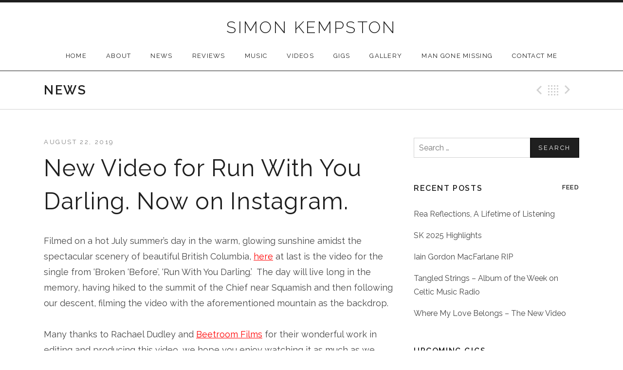

--- FILE ---
content_type: text/html; charset=UTF-8
request_url: https://simonkempston.co.uk/new-video-for-run-with-you-darling/
body_size: 16299
content:
<!DOCTYPE html><html class="no-js" lang="en-GB"><head><meta charset="UTF-8"><meta name="viewport" content="width=device-width, initial-scale=1.0"><meta name='robots' content='index, follow, max-image-preview:large, max-snippet:-1, max-video-preview:-1' /><style>img:is([sizes="auto" i], [sizes^="auto," i]) { contain-intrinsic-size: 3000px 1500px }</style> <script>window._wca = window._wca || [];</script> <title>New Video for Run With You Darling. Now on Instagram. - Simon Kempston</title><link rel="canonical" href="https://simonkempston.co.uk/new-video-for-run-with-you-darling/" /><meta property="og:locale" content="en_GB" /><meta property="og:type" content="article" /><meta property="og:title" content="New Video for Run With You Darling. Now on Instagram. - Simon Kempston" /><meta property="og:description" content="Filmed on a hot July summer&#8217;s day in the warm, glowing sunshine amidst the spectacular scenery of beautiful British Columbia, here at last is the video for the single from &#8216;Broken &#8216;Before&#8217;, &#8216;Run With You Darling.&#8217;  The day will live long in the memory, having hiked to the summit of the Chief near Squamish and [&hellip;]" /><meta property="og:url" content="https://simonkempston.co.uk/new-video-for-run-with-you-darling/" /><meta property="og:site_name" content="Simon Kempston" /><meta property="article:published_time" content="2019-08-22T11:56:13+00:00" /><meta property="article:modified_time" content="2019-08-27T15:41:54+00:00" /><meta property="og:image" content="http://simonkempston.co.uk/wp-content/uploads/2015/05/SK_Hoorn.jpg" /><meta name="author" content="Simon" /><meta name="twitter:card" content="summary_large_image" /><meta name="twitter:creator" content="@simonkempston" /><meta name="twitter:site" content="@simonkempston" /><meta name="twitter:label1" content="Written by" /><meta name="twitter:data1" content="Simon" /><meta name="twitter:label2" content="Estimated reading time" /><meta name="twitter:data2" content="1 minute" /> <script type="application/ld+json" class="yoast-schema-graph">{"@context":"https://schema.org","@graph":[{"@type":"Article","@id":"https://simonkempston.co.uk/new-video-for-run-with-you-darling/#article","isPartOf":{"@id":"https://simonkempston.co.uk/new-video-for-run-with-you-darling/"},"author":{"name":"Simon","@id":"https://simonkempston.co.uk/#/schema/person/0d6028ed288d1a57a122e017eda7153c"},"headline":"New Video for Run With You Darling. Now on Instagram.","datePublished":"2019-08-22T11:56:13+00:00","dateModified":"2019-08-27T15:41:54+00:00","mainEntityOfPage":{"@id":"https://simonkempston.co.uk/new-video-for-run-with-you-darling/"},"wordCount":170,"commentCount":0,"publisher":{"@id":"https://simonkempston.co.uk/#/schema/person/0d6028ed288d1a57a122e017eda7153c"},"articleSection":["Uncategorized"],"inLanguage":"en-GB","potentialAction":[{"@type":"CommentAction","name":"Comment","target":["https://simonkempston.co.uk/new-video-for-run-with-you-darling/#respond"]}]},{"@type":"WebPage","@id":"https://simonkempston.co.uk/new-video-for-run-with-you-darling/","url":"https://simonkempston.co.uk/new-video-for-run-with-you-darling/","name":"New Video for Run With You Darling. Now on Instagram. - Simon Kempston","isPartOf":{"@id":"https://simonkempston.co.uk/#website"},"datePublished":"2019-08-22T11:56:13+00:00","dateModified":"2019-08-27T15:41:54+00:00","breadcrumb":{"@id":"https://simonkempston.co.uk/new-video-for-run-with-you-darling/#breadcrumb"},"inLanguage":"en-GB","potentialAction":[{"@type":"ReadAction","target":["https://simonkempston.co.uk/new-video-for-run-with-you-darling/"]}]},{"@type":"BreadcrumbList","@id":"https://simonkempston.co.uk/new-video-for-run-with-you-darling/#breadcrumb","itemListElement":[{"@type":"ListItem","position":1,"name":"Home","item":"https://simonkempston.co.uk/"},{"@type":"ListItem","position":2,"name":"News","item":"https://simonkempston.co.uk/news/"},{"@type":"ListItem","position":3,"name":"New Video for Run With You Darling. Now on Instagram."}]},{"@type":"WebSite","@id":"https://simonkempston.co.uk/#website","url":"https://simonkempston.co.uk/","name":"Simon Kempston","description":"Music of Simon Kempston","publisher":{"@id":"https://simonkempston.co.uk/#/schema/person/0d6028ed288d1a57a122e017eda7153c"},"potentialAction":[{"@type":"SearchAction","target":{"@type":"EntryPoint","urlTemplate":"https://simonkempston.co.uk/?s={search_term_string}"},"query-input":{"@type":"PropertyValueSpecification","valueRequired":true,"valueName":"search_term_string"}}],"inLanguage":"en-GB"},{"@type":["Person","Organization"],"@id":"https://simonkempston.co.uk/#/schema/person/0d6028ed288d1a57a122e017eda7153c","name":"Simon","image":{"@type":"ImageObject","inLanguage":"en-GB","@id":"https://simonkempston.co.uk/#/schema/person/image/","url":"https://secure.gravatar.com/avatar/3b47b5b0a822feefac03e42ed237ca444aa1c65c20609582055a26afab16b034?s=96&d=mm&r=g","contentUrl":"https://secure.gravatar.com/avatar/3b47b5b0a822feefac03e42ed237ca444aa1c65c20609582055a26afab16b034?s=96&d=mm&r=g","caption":"Simon"},"logo":{"@id":"https://simonkempston.co.uk/#/schema/person/image/"},"sameAs":["https://simonkempston.co.uk/"],"url":"https://simonkempston.co.uk/author/simon/"}]}</script> <link rel='dns-prefetch' href='//www.googletagmanager.com' /><link rel='dns-prefetch' href='//platform-api.sharethis.com' /><link rel='dns-prefetch' href='//stats.wp.com' /><link rel='dns-prefetch' href='//secure.gravatar.com' /><link rel='dns-prefetch' href='//fonts.googleapis.com' /><link rel='dns-prefetch' href='//v0.wordpress.com' /><link rel='dns-prefetch' href='//jetpack.wordpress.com' /><link rel='dns-prefetch' href='//s0.wp.com' /><link rel='dns-prefetch' href='//public-api.wordpress.com' /><link rel='dns-prefetch' href='//0.gravatar.com' /><link rel='dns-prefetch' href='//1.gravatar.com' /><link rel='dns-prefetch' href='//2.gravatar.com' /><link rel='preconnect' href='//c0.wp.com' /><link rel="alternate" type="application/rss+xml" title="Simon Kempston &raquo; Feed" href="https://simonkempston.co.uk/feed/" /><link rel="alternate" type="application/rss+xml" title="Simon Kempston &raquo; Comments Feed" href="https://simonkempston.co.uk/comments/feed/" /><link rel="alternate" type="application/rss+xml" title="Simon Kempston &raquo; New Video for Run With You Darling. Now on Instagram. Comments Feed" href="https://simonkempston.co.uk/new-video-for-run-with-you-darling/feed/" />  <script type="text/javascript">window._wpemojiSettings = {"baseUrl":"https:\/\/s.w.org\/images\/core\/emoji\/16.0.1\/72x72\/","ext":".png","svgUrl":"https:\/\/s.w.org\/images\/core\/emoji\/16.0.1\/svg\/","svgExt":".svg","source":{"concatemoji":"https:\/\/simonkempston.co.uk\/wp-includes\/js\/wp-emoji-release.min.js?ver=6.8.3"}};
/*! This file is auto-generated */
!function(s,n){var o,i,e;function c(e){try{var t={supportTests:e,timestamp:(new Date).valueOf()};sessionStorage.setItem(o,JSON.stringify(t))}catch(e){}}function p(e,t,n){e.clearRect(0,0,e.canvas.width,e.canvas.height),e.fillText(t,0,0);var t=new Uint32Array(e.getImageData(0,0,e.canvas.width,e.canvas.height).data),a=(e.clearRect(0,0,e.canvas.width,e.canvas.height),e.fillText(n,0,0),new Uint32Array(e.getImageData(0,0,e.canvas.width,e.canvas.height).data));return t.every(function(e,t){return e===a[t]})}function u(e,t){e.clearRect(0,0,e.canvas.width,e.canvas.height),e.fillText(t,0,0);for(var n=e.getImageData(16,16,1,1),a=0;a<n.data.length;a++)if(0!==n.data[a])return!1;return!0}function f(e,t,n,a){switch(t){case"flag":return n(e,"\ud83c\udff3\ufe0f\u200d\u26a7\ufe0f","\ud83c\udff3\ufe0f\u200b\u26a7\ufe0f")?!1:!n(e,"\ud83c\udde8\ud83c\uddf6","\ud83c\udde8\u200b\ud83c\uddf6")&&!n(e,"\ud83c\udff4\udb40\udc67\udb40\udc62\udb40\udc65\udb40\udc6e\udb40\udc67\udb40\udc7f","\ud83c\udff4\u200b\udb40\udc67\u200b\udb40\udc62\u200b\udb40\udc65\u200b\udb40\udc6e\u200b\udb40\udc67\u200b\udb40\udc7f");case"emoji":return!a(e,"\ud83e\udedf")}return!1}function g(e,t,n,a){var r="undefined"!=typeof WorkerGlobalScope&&self instanceof WorkerGlobalScope?new OffscreenCanvas(300,150):s.createElement("canvas"),o=r.getContext("2d",{willReadFrequently:!0}),i=(o.textBaseline="top",o.font="600 32px Arial",{});return e.forEach(function(e){i[e]=t(o,e,n,a)}),i}function t(e){var t=s.createElement("script");t.src=e,t.defer=!0,s.head.appendChild(t)}"undefined"!=typeof Promise&&(o="wpEmojiSettingsSupports",i=["flag","emoji"],n.supports={everything:!0,everythingExceptFlag:!0},e=new Promise(function(e){s.addEventListener("DOMContentLoaded",e,{once:!0})}),new Promise(function(t){var n=function(){try{var e=JSON.parse(sessionStorage.getItem(o));if("object"==typeof e&&"number"==typeof e.timestamp&&(new Date).valueOf()<e.timestamp+604800&&"object"==typeof e.supportTests)return e.supportTests}catch(e){}return null}();if(!n){if("undefined"!=typeof Worker&&"undefined"!=typeof OffscreenCanvas&&"undefined"!=typeof URL&&URL.createObjectURL&&"undefined"!=typeof Blob)try{var e="postMessage("+g.toString()+"("+[JSON.stringify(i),f.toString(),p.toString(),u.toString()].join(",")+"));",a=new Blob([e],{type:"text/javascript"}),r=new Worker(URL.createObjectURL(a),{name:"wpTestEmojiSupports"});return void(r.onmessage=function(e){c(n=e.data),r.terminate(),t(n)})}catch(e){}c(n=g(i,f,p,u))}t(n)}).then(function(e){for(var t in e)n.supports[t]=e[t],n.supports.everything=n.supports.everything&&n.supports[t],"flag"!==t&&(n.supports.everythingExceptFlag=n.supports.everythingExceptFlag&&n.supports[t]);n.supports.everythingExceptFlag=n.supports.everythingExceptFlag&&!n.supports.flag,n.DOMReady=!1,n.readyCallback=function(){n.DOMReady=!0}}).then(function(){return e}).then(function(){var e;n.supports.everything||(n.readyCallback(),(e=n.source||{}).concatemoji?t(e.concatemoji):e.wpemoji&&e.twemoji&&(t(e.twemoji),t(e.wpemoji)))}))}((window,document),window._wpemojiSettings);</script> <style id='wp-emoji-styles-inline-css' type='text/css'>img.wp-smiley, img.emoji {
		display: inline !important;
		border: none !important;
		box-shadow: none !important;
		height: 1em !important;
		width: 1em !important;
		margin: 0 0.07em !important;
		vertical-align: -0.1em !important;
		background: none !important;
		padding: 0 !important;
	}</style><link rel='stylesheet' id='wp-block-library-css' href='https://simonkempston.co.uk/wp-includes/css/dist/block-library/style.min.css?ver=6.8.3' type='text/css' media='all' /><style id='classic-theme-styles-inline-css' type='text/css'>/*! This file is auto-generated */
.wp-block-button__link{color:#fff;background-color:#32373c;border-radius:9999px;box-shadow:none;text-decoration:none;padding:calc(.667em + 2px) calc(1.333em + 2px);font-size:1.125em}.wp-block-file__button{background:#32373c;color:#fff;text-decoration:none}</style><link rel='stylesheet' id='mediaelement-css' href='https://simonkempston.co.uk/wp-includes/js/mediaelement/mediaelementplayer-legacy.min.css?ver=4.2.17' type='text/css' media='all' /><link rel='stylesheet' id='wp-mediaelement-css' href='https://simonkempston.co.uk/wp-includes/js/mediaelement/wp-mediaelement.min.css?ver=6.8.3' type='text/css' media='all' /><style id='jetpack-sharing-buttons-style-inline-css' type='text/css'>.jetpack-sharing-buttons__services-list{display:flex;flex-direction:row;flex-wrap:wrap;gap:0;list-style-type:none;margin:5px;padding:0}.jetpack-sharing-buttons__services-list.has-small-icon-size{font-size:12px}.jetpack-sharing-buttons__services-list.has-normal-icon-size{font-size:16px}.jetpack-sharing-buttons__services-list.has-large-icon-size{font-size:24px}.jetpack-sharing-buttons__services-list.has-huge-icon-size{font-size:36px}@media print{.jetpack-sharing-buttons__services-list{display:none!important}}.editor-styles-wrapper .wp-block-jetpack-sharing-buttons{gap:0;padding-inline-start:0}ul.jetpack-sharing-buttons__services-list.has-background{padding:1.25em 2.375em}</style><style id='global-styles-inline-css' type='text/css'>:root{--wp--preset--aspect-ratio--square: 1;--wp--preset--aspect-ratio--4-3: 4/3;--wp--preset--aspect-ratio--3-4: 3/4;--wp--preset--aspect-ratio--3-2: 3/2;--wp--preset--aspect-ratio--2-3: 2/3;--wp--preset--aspect-ratio--16-9: 16/9;--wp--preset--aspect-ratio--9-16: 9/16;--wp--preset--color--black: #000000;--wp--preset--color--cyan-bluish-gray: #abb8c3;--wp--preset--color--white: #ffffff;--wp--preset--color--pale-pink: #f78da7;--wp--preset--color--vivid-red: #cf2e2e;--wp--preset--color--luminous-vivid-orange: #ff6900;--wp--preset--color--luminous-vivid-amber: #fcb900;--wp--preset--color--light-green-cyan: #7bdcb5;--wp--preset--color--vivid-green-cyan: #00d084;--wp--preset--color--pale-cyan-blue: #8ed1fc;--wp--preset--color--vivid-cyan-blue: #0693e3;--wp--preset--color--vivid-purple: #9b51e0;--wp--preset--gradient--vivid-cyan-blue-to-vivid-purple: linear-gradient(135deg,rgba(6,147,227,1) 0%,rgb(155,81,224) 100%);--wp--preset--gradient--light-green-cyan-to-vivid-green-cyan: linear-gradient(135deg,rgb(122,220,180) 0%,rgb(0,208,130) 100%);--wp--preset--gradient--luminous-vivid-amber-to-luminous-vivid-orange: linear-gradient(135deg,rgba(252,185,0,1) 0%,rgba(255,105,0,1) 100%);--wp--preset--gradient--luminous-vivid-orange-to-vivid-red: linear-gradient(135deg,rgba(255,105,0,1) 0%,rgb(207,46,46) 100%);--wp--preset--gradient--very-light-gray-to-cyan-bluish-gray: linear-gradient(135deg,rgb(238,238,238) 0%,rgb(169,184,195) 100%);--wp--preset--gradient--cool-to-warm-spectrum: linear-gradient(135deg,rgb(74,234,220) 0%,rgb(151,120,209) 20%,rgb(207,42,186) 40%,rgb(238,44,130) 60%,rgb(251,105,98) 80%,rgb(254,248,76) 100%);--wp--preset--gradient--blush-light-purple: linear-gradient(135deg,rgb(255,206,236) 0%,rgb(152,150,240) 100%);--wp--preset--gradient--blush-bordeaux: linear-gradient(135deg,rgb(254,205,165) 0%,rgb(254,45,45) 50%,rgb(107,0,62) 100%);--wp--preset--gradient--luminous-dusk: linear-gradient(135deg,rgb(255,203,112) 0%,rgb(199,81,192) 50%,rgb(65,88,208) 100%);--wp--preset--gradient--pale-ocean: linear-gradient(135deg,rgb(255,245,203) 0%,rgb(182,227,212) 50%,rgb(51,167,181) 100%);--wp--preset--gradient--electric-grass: linear-gradient(135deg,rgb(202,248,128) 0%,rgb(113,206,126) 100%);--wp--preset--gradient--midnight: linear-gradient(135deg,rgb(2,3,129) 0%,rgb(40,116,252) 100%);--wp--preset--font-size--small: 13px;--wp--preset--font-size--medium: 20px;--wp--preset--font-size--large: 36px;--wp--preset--font-size--x-large: 42px;--wp--preset--spacing--20: 0.44rem;--wp--preset--spacing--30: 0.67rem;--wp--preset--spacing--40: 1rem;--wp--preset--spacing--50: 1.5rem;--wp--preset--spacing--60: 2.25rem;--wp--preset--spacing--70: 3.38rem;--wp--preset--spacing--80: 5.06rem;--wp--preset--shadow--natural: 6px 6px 9px rgba(0, 0, 0, 0.2);--wp--preset--shadow--deep: 12px 12px 50px rgba(0, 0, 0, 0.4);--wp--preset--shadow--sharp: 6px 6px 0px rgba(0, 0, 0, 0.2);--wp--preset--shadow--outlined: 6px 6px 0px -3px rgba(255, 255, 255, 1), 6px 6px rgba(0, 0, 0, 1);--wp--preset--shadow--crisp: 6px 6px 0px rgba(0, 0, 0, 1);}:where(.is-layout-flex){gap: 0.5em;}:where(.is-layout-grid){gap: 0.5em;}body .is-layout-flex{display: flex;}.is-layout-flex{flex-wrap: wrap;align-items: center;}.is-layout-flex > :is(*, div){margin: 0;}body .is-layout-grid{display: grid;}.is-layout-grid > :is(*, div){margin: 0;}:where(.wp-block-columns.is-layout-flex){gap: 2em;}:where(.wp-block-columns.is-layout-grid){gap: 2em;}:where(.wp-block-post-template.is-layout-flex){gap: 1.25em;}:where(.wp-block-post-template.is-layout-grid){gap: 1.25em;}.has-black-color{color: var(--wp--preset--color--black) !important;}.has-cyan-bluish-gray-color{color: var(--wp--preset--color--cyan-bluish-gray) !important;}.has-white-color{color: var(--wp--preset--color--white) !important;}.has-pale-pink-color{color: var(--wp--preset--color--pale-pink) !important;}.has-vivid-red-color{color: var(--wp--preset--color--vivid-red) !important;}.has-luminous-vivid-orange-color{color: var(--wp--preset--color--luminous-vivid-orange) !important;}.has-luminous-vivid-amber-color{color: var(--wp--preset--color--luminous-vivid-amber) !important;}.has-light-green-cyan-color{color: var(--wp--preset--color--light-green-cyan) !important;}.has-vivid-green-cyan-color{color: var(--wp--preset--color--vivid-green-cyan) !important;}.has-pale-cyan-blue-color{color: var(--wp--preset--color--pale-cyan-blue) !important;}.has-vivid-cyan-blue-color{color: var(--wp--preset--color--vivid-cyan-blue) !important;}.has-vivid-purple-color{color: var(--wp--preset--color--vivid-purple) !important;}.has-black-background-color{background-color: var(--wp--preset--color--black) !important;}.has-cyan-bluish-gray-background-color{background-color: var(--wp--preset--color--cyan-bluish-gray) !important;}.has-white-background-color{background-color: var(--wp--preset--color--white) !important;}.has-pale-pink-background-color{background-color: var(--wp--preset--color--pale-pink) !important;}.has-vivid-red-background-color{background-color: var(--wp--preset--color--vivid-red) !important;}.has-luminous-vivid-orange-background-color{background-color: var(--wp--preset--color--luminous-vivid-orange) !important;}.has-luminous-vivid-amber-background-color{background-color: var(--wp--preset--color--luminous-vivid-amber) !important;}.has-light-green-cyan-background-color{background-color: var(--wp--preset--color--light-green-cyan) !important;}.has-vivid-green-cyan-background-color{background-color: var(--wp--preset--color--vivid-green-cyan) !important;}.has-pale-cyan-blue-background-color{background-color: var(--wp--preset--color--pale-cyan-blue) !important;}.has-vivid-cyan-blue-background-color{background-color: var(--wp--preset--color--vivid-cyan-blue) !important;}.has-vivid-purple-background-color{background-color: var(--wp--preset--color--vivid-purple) !important;}.has-black-border-color{border-color: var(--wp--preset--color--black) !important;}.has-cyan-bluish-gray-border-color{border-color: var(--wp--preset--color--cyan-bluish-gray) !important;}.has-white-border-color{border-color: var(--wp--preset--color--white) !important;}.has-pale-pink-border-color{border-color: var(--wp--preset--color--pale-pink) !important;}.has-vivid-red-border-color{border-color: var(--wp--preset--color--vivid-red) !important;}.has-luminous-vivid-orange-border-color{border-color: var(--wp--preset--color--luminous-vivid-orange) !important;}.has-luminous-vivid-amber-border-color{border-color: var(--wp--preset--color--luminous-vivid-amber) !important;}.has-light-green-cyan-border-color{border-color: var(--wp--preset--color--light-green-cyan) !important;}.has-vivid-green-cyan-border-color{border-color: var(--wp--preset--color--vivid-green-cyan) !important;}.has-pale-cyan-blue-border-color{border-color: var(--wp--preset--color--pale-cyan-blue) !important;}.has-vivid-cyan-blue-border-color{border-color: var(--wp--preset--color--vivid-cyan-blue) !important;}.has-vivid-purple-border-color{border-color: var(--wp--preset--color--vivid-purple) !important;}.has-vivid-cyan-blue-to-vivid-purple-gradient-background{background: var(--wp--preset--gradient--vivid-cyan-blue-to-vivid-purple) !important;}.has-light-green-cyan-to-vivid-green-cyan-gradient-background{background: var(--wp--preset--gradient--light-green-cyan-to-vivid-green-cyan) !important;}.has-luminous-vivid-amber-to-luminous-vivid-orange-gradient-background{background: var(--wp--preset--gradient--luminous-vivid-amber-to-luminous-vivid-orange) !important;}.has-luminous-vivid-orange-to-vivid-red-gradient-background{background: var(--wp--preset--gradient--luminous-vivid-orange-to-vivid-red) !important;}.has-very-light-gray-to-cyan-bluish-gray-gradient-background{background: var(--wp--preset--gradient--very-light-gray-to-cyan-bluish-gray) !important;}.has-cool-to-warm-spectrum-gradient-background{background: var(--wp--preset--gradient--cool-to-warm-spectrum) !important;}.has-blush-light-purple-gradient-background{background: var(--wp--preset--gradient--blush-light-purple) !important;}.has-blush-bordeaux-gradient-background{background: var(--wp--preset--gradient--blush-bordeaux) !important;}.has-luminous-dusk-gradient-background{background: var(--wp--preset--gradient--luminous-dusk) !important;}.has-pale-ocean-gradient-background{background: var(--wp--preset--gradient--pale-ocean) !important;}.has-electric-grass-gradient-background{background: var(--wp--preset--gradient--electric-grass) !important;}.has-midnight-gradient-background{background: var(--wp--preset--gradient--midnight) !important;}.has-small-font-size{font-size: var(--wp--preset--font-size--small) !important;}.has-medium-font-size{font-size: var(--wp--preset--font-size--medium) !important;}.has-large-font-size{font-size: var(--wp--preset--font-size--large) !important;}.has-x-large-font-size{font-size: var(--wp--preset--font-size--x-large) !important;}
:where(.wp-block-post-template.is-layout-flex){gap: 1.25em;}:where(.wp-block-post-template.is-layout-grid){gap: 1.25em;}
:where(.wp-block-columns.is-layout-flex){gap: 2em;}:where(.wp-block-columns.is-layout-grid){gap: 2em;}
:root :where(.wp-block-pullquote){font-size: 1.5em;line-height: 1.6;}</style><link rel='stylesheet' id='sfmsb-style-css' href='https://simonkempston.co.uk/wp-content/cache/autoptimize/css/autoptimize_single_e17951c6f0548717ae14c481848b0208.css?ver=3.3.3' type='text/css' media='all' /><link rel='stylesheet' id='sfmsb-icons-css' href='https://simonkempston.co.uk/wp-content/cache/autoptimize/css/autoptimize_single_09964453f274f3ddae1956dece4f9d10.css?ver=3.3.3' type='text/css' media='all' /><link rel='stylesheet' id='tmls-testimonials-css' href='https://simonkempston.co.uk/wp-content/cache/autoptimize/css/autoptimize_single_69c6dc31f3117c4e65a1bbe52430974c.css?ver=6.8.3' type='text/css' media='all' /><link rel='stylesheet' id='woocommerce-layout-css' href='https://simonkempston.co.uk/wp-content/cache/autoptimize/css/autoptimize_single_e98f5279cacaef826050eb2595082e77.css?ver=10.3.3' type='text/css' media='all' /><style id='woocommerce-layout-inline-css' type='text/css'>.infinite-scroll .woocommerce-pagination {
		display: none;
	}</style><link rel='stylesheet' id='woocommerce-smallscreen-css' href='https://simonkempston.co.uk/wp-content/cache/autoptimize/css/autoptimize_single_59d266c0ea580aae1113acb3761f7ad5.css?ver=10.3.3' type='text/css' media='only screen and (max-width: 768px)' /><link rel='stylesheet' id='woocommerce-general-css' href='https://simonkempston.co.uk/wp-content/cache/autoptimize/css/autoptimize_single_0a5cfa15a1c3bce6319a071a84e71e83.css?ver=10.3.3' type='text/css' media='all' /><style id='woocommerce-inline-inline-css' type='text/css'>.woocommerce form .form-row .required { visibility: visible; }</style><link rel='stylesheet' id='brands-styles-css' href='https://simonkempston.co.uk/wp-content/cache/autoptimize/css/autoptimize_single_48d56016b20f151be4f24ba6d0eb1be4.css?ver=10.3.3' type='text/css' media='all' /><link rel='stylesheet' id='promenade-parent-style-css' href='https://simonkempston.co.uk/wp-content/cache/autoptimize/css/autoptimize_single_c4b941cdb702695cc856996229f19e14.css?ver=6.8.3' type='text/css' media='all' /><link rel='stylesheet' id='genericons-css' href='https://simonkempston.co.uk/wp-content/cache/autoptimize/css/autoptimize_single_6caff7e9361823e3f5f93c9672c2670d.css?ver=3.1' type='text/css' media='all' /><link rel='stylesheet' id='promenade-style-css' href='https://simonkempston.co.uk/wp-content/cache/autoptimize/css/autoptimize_single_f664350c6e7523c99c3ab2eca01d5974.css?ver=6.8.3' type='text/css' media='all' /><style id='jetpack_facebook_likebox-inline-css' type='text/css'>.widget_facebook_likebox {
	overflow: hidden;
}</style><link rel='stylesheet' id='cedaro-theme-fonts-google-css' href='https://fonts.googleapis.com/css?family=Raleway%3A300%7CRaleway%3A400%7CRaleway%3A400%2C600%2C700%7CLora%3A400%2C400italic%2C700%2C700italic&#038;subset=latin&#038;ver=6.8.3' type='text/css' media='all' /><link rel='stylesheet' id='sharedaddy-css' href='https://simonkempston.co.uk/wp-content/cache/autoptimize/css/autoptimize_single_082b32bdcdd061b3a1b9b543a6429820.css?ver=15.1.1' type='text/css' media='all' /><link rel='stylesheet' id='social-logos-css' href='https://simonkempston.co.uk/wp-content/plugins/jetpack/_inc/social-logos/social-logos.min.css?ver=15.1.1' type='text/css' media='all' /> <script type="text/javascript" id="woocommerce-google-analytics-integration-gtag-js-after">/* Google Analytics for WooCommerce (gtag.js) */
					window.dataLayer = window.dataLayer || [];
					function gtag(){dataLayer.push(arguments);}
					// Set up default consent state.
					for ( const mode of [{"analytics_storage":"denied","ad_storage":"denied","ad_user_data":"denied","ad_personalization":"denied","region":["AT","BE","BG","HR","CY","CZ","DK","EE","FI","FR","DE","GR","HU","IS","IE","IT","LV","LI","LT","LU","MT","NL","NO","PL","PT","RO","SK","SI","ES","SE","GB","CH"]}] || [] ) {
						gtag( "consent", "default", { "wait_for_update": 500, ...mode } );
					}
					gtag("js", new Date());
					gtag("set", "developer_id.dOGY3NW", true);
					gtag("config", "UA-64107663-1", {"track_404":false,"allow_google_signals":false,"logged_in":false,"linker":{"domains":[],"allow_incoming":false},"custom_map":{"dimension1":"logged_in"}});</script> <script type="text/javascript" src="https://simonkempston.co.uk/wp-includes/js/jquery/jquery.min.js?ver=3.7.1" id="jquery-core-js"></script> <script type="text/javascript" src="https://simonkempston.co.uk/wp-includes/js/jquery/jquery-migrate.min.js?ver=3.4.1" id="jquery-migrate-js"></script> <script type="text/javascript" src="https://simonkempston.co.uk/wp-content/plugins/simple-follow-me-social-buttons-widget/assets/js/front-widget.js?ver=3.3.3" id="sfmsb-script-js"></script> <script type="text/javascript" src="https://simonkempston.co.uk/wp-content/plugins/woocommerce/assets/js/jquery-blockui/jquery.blockUI.min.js?ver=2.7.0-wc.10.3.3" id="wc-jquery-blockui-js" defer="defer" data-wp-strategy="defer"></script> <script type="text/javascript" id="wc-add-to-cart-js-extra">var wc_add_to_cart_params = {"ajax_url":"\/wp-admin\/admin-ajax.php","wc_ajax_url":"\/?wc-ajax=%%endpoint%%","i18n_view_cart":"View basket","cart_url":"https:\/\/simonkempston.co.uk\/cart\/","is_cart":"","cart_redirect_after_add":"yes"};</script> <script type="text/javascript" src="https://simonkempston.co.uk/wp-content/plugins/woocommerce/assets/js/frontend/add-to-cart.min.js?ver=10.3.3" id="wc-add-to-cart-js" defer="defer" data-wp-strategy="defer"></script> <script type="text/javascript" src="https://simonkempston.co.uk/wp-content/plugins/woocommerce/assets/js/js-cookie/js.cookie.min.js?ver=2.1.4-wc.10.3.3" id="wc-js-cookie-js" defer="defer" data-wp-strategy="defer"></script> <script type="text/javascript" id="woocommerce-js-extra">var woocommerce_params = {"ajax_url":"\/wp-admin\/admin-ajax.php","wc_ajax_url":"\/?wc-ajax=%%endpoint%%","i18n_password_show":"Show password","i18n_password_hide":"Hide password"};</script> <script type="text/javascript" src="https://simonkempston.co.uk/wp-content/plugins/woocommerce/assets/js/frontend/woocommerce.min.js?ver=10.3.3" id="woocommerce-js" defer="defer" data-wp-strategy="defer"></script> <script type="text/javascript" src="https://stats.wp.com/s-202604.js" id="woocommerce-analytics-js" defer="defer" data-wp-strategy="defer"></script> <link rel="https://api.w.org/" href="https://simonkempston.co.uk/wp-json/" /><link rel="alternate" title="JSON" type="application/json" href="https://simonkempston.co.uk/wp-json/wp/v2/posts/41192" /><link rel="EditURI" type="application/rsd+xml" title="RSD" href="https://simonkempston.co.uk/xmlrpc.php?rsd" /><meta name="generator" content="WordPress 6.8.3" /><meta name="generator" content="WooCommerce 10.3.3" /><link rel='shortlink' href='https://wp.me/p6eJ29-aIo' /><link rel="alternate" title="oEmbed (JSON)" type="application/json+oembed" href="https://simonkempston.co.uk/wp-json/oembed/1.0/embed?url=https%3A%2F%2Fsimonkempston.co.uk%2Fnew-video-for-run-with-you-darling%2F" /><link rel="alternate" title="oEmbed (XML)" type="text/xml+oembed" href="https://simonkempston.co.uk/wp-json/oembed/1.0/embed?url=https%3A%2F%2Fsimonkempston.co.uk%2Fnew-video-for-run-with-you-darling%2F&#038;format=xml" /><style>img#wpstats{display:none}</style><link rel="profile" href="http://gmpg.org/xfn/11"><link rel="pingback" href="https://simonkempston.co.uk/xmlrpc.php"> <script>document.documentElement.className = document.documentElement.className.replace('no-js','js');</script> <!--[if lt IE 9]><script src="https://simonkempston.co.uk/wp-content/themes/promenade/assets/js/vendor/html5.js"></script><![endif]--> <noscript><style>.woocommerce-product-gallery{ opacity: 1 !important; }</style></noscript></head><body class="wp-singular post-template-default single single-post postid-41192 single-format-standard wp-theme-promenade wp-child-theme-promenade-child theme-promenade woocommerce-no-js" itemscope="itemscope" itemtype="http://schema.org/Blog"><div id="page" class="hfeed site"> <a class="skip-link screen-reader-text" href="#content">Skip to content</a><header id="masthead" class="site-header" role="banner" itemscope itemtype="http://schema.org/WPHeader"> <a href="https://simonkempston.co.uk/" class="site-logo-link" rel="home" itemprop="url"></a><h1 class="site-title"><a href="https://simonkempston.co.uk/" rel="home">Simon Kempston</a></h1><nav id="site-navigation" class="site-navigation clearfix" role="navigation" itemscope itemtype="http://schema.org/SiteNavigationElement"> <button class="site-navigation-toggle">Menu</button><ul id="menu-main" class="menu"><li id="menu-item-3202" class="menu-item menu-item-type-post_type menu-item-object-page menu-item-home first-item menu-item-3202 menu-item-home"><a href="https://simonkempston.co.uk/">Home</a></li><li id="menu-item-32" class="menu-item menu-item-type-post_type menu-item-object-page menu-item-32 menu-item-about"><a href="https://simonkempston.co.uk/about-simon-kempston/">About</a></li><li id="menu-item-3207" class="menu-item menu-item-type-post_type menu-item-object-page current_page_parent current-menu-parent menu-item-3207 menu-item-news"><a href="https://simonkempston.co.uk/news/">News</a></li><li id="menu-item-3451" class="menu-item menu-item-type-post_type menu-item-object-page menu-item-3451 menu-item-reviews"><a href="https://simonkempston.co.uk/reviews/">Reviews</a></li><li id="menu-item-30" class="menu-item menu-item-type-post_type menu-item-object-audiotheme_archive menu-item-30 menu-item-music"><a href="https://simonkempston.co.uk/albums/">Music</a></li><li id="menu-item-29" class="menu-item menu-item-type-post_type menu-item-object-audiotheme_archive menu-item-29 menu-item-videos"><a href="https://simonkempston.co.uk/videos/">Videos</a></li><li id="menu-item-31" class="menu-item menu-item-type-post_type menu-item-object-audiotheme_archive menu-item-31 menu-item-gigs"><a href="https://simonkempston.co.uk/shows/">Gigs</a></li><li id="menu-item-3505" class="menu-item menu-item-type-post_type menu-item-object-page menu-item-3505 menu-item-gallery"><a href="https://simonkempston.co.uk/gallery/">Gallery</a></li><li id="menu-item-3525" class="menu-item menu-item-type-post_type menu-item-object-page menu-item-3525 menu-item-man-gone-missing"><a href="https://simonkempston.co.uk/man-gone-missing/">Man Gone Missing</a></li><li id="menu-item-3322" class="menu-item menu-item-type-post_type menu-item-object-page menu-item-has-children last-item menu-item-3322 menu-item-contact-me"><a href="https://simonkempston.co.uk/contact-me/">Contact Me</a><ul class="sub-menu"><li id="menu-item-3381" class="menu-item menu-item-type-post_type menu-item-object-page first-child-item last-child-item menu-item-3381 menu-item-bookers-info"><a href="https://simonkempston.co.uk/contact-me/bookers-info/">Bookers Info</a></li></ul></li></ul></nav></header><div id="content" class="site-content"><header class="site-content-header"><div class="page-fence"><h1 class="site-content-header-title"> News</h1><nav class="paged-nav paged-nav--singular" role="navigation"> <span class="paged-nav-prev icon"><a href="https://simonkempston.co.uk/onwards-i-travel-summer-in-canada/" rel="prev">Previous Post</a></span> <span class="paged-nav-back icon"><a href="https://simonkempston.co.uk/news/">Back</a></span> <span class="paged-nav-next icon"><a href="https://simonkempston.co.uk/gratitude-solitude-new-instrumental-album-available-now/" rel="next">Next Post</a></span></nav></div></header><div class="site-content-inside"><div class="page-fence"><main id="primary" class="content-area" role="main" itemprop="mainContentOfPage" itemscope itemtype="http://schema.org/Blog"><article id="post-41192" class="post-41192 post type-post status-publish format-standard hentry category-uncategorized" itemscope itemtype="http://schema.org/BlogPosting" itemprop="blogPost"><header class="entry-header"><h1 class="entry-title" itemprop="headline">New Video for Run With You Darling. Now on Instagram.</h1><p class="entry-meta entry-meta--header"> <span class="sep sep-by">By</span> <span class="author vcard" itemprop="author" itemscope itemtype="http://schema.org/Person"><a class="url fn n" href="https://simonkempston.co.uk/author/simon/" rel="author" itemprop="url"><span itemprop="name">Simon</span></a></span> <span class="sep">|</span> <time class="entry-date published" datetime="2019-08-22T12:56:13+01:00" itemprop="datePublished">August 22, 2019</time><time class="entry-date updated" datetime="2019-08-27T16:41:54+01:00" itemprop="dateModified">August 27, 2019</time></p></header><div class="entry-content" itemprop="articleBody"><p>Filmed on a hot July summer&#8217;s day in the warm, glowing sunshine amidst the spectacular scenery of beautiful British Columbia, <a href="https://www.youtube.com/watch?v=jIxjtoHtqok">here</a> at last is the video for the single from &#8216;Broken &#8216;Before&#8217;, &#8216;Run With You Darling.&#8217;  The day will live long in the memory, having hiked to the summit of the Chief near Squamish and then following our descent, filming the video with the aforementioned mountain as the backdrop.</p><p>Many thanks to Rachael Dudley and <a href="https://beetrootfilms.co/">Beetroom Films</a> for their wonderful work in editing and producing this video, we hope you enjoy watching it as much as we enjoyed making it.  If you like it, please subscribe to my YouTube Channel <a href="https://www.youtube.com/channel/UCDdYxNzGIKmj2SkR-q60jKg/featured">here.</a></p><p>Whilst I have finally taken the leap and joined Instagram, it is early days but I shall try to keep the content different from Facebook or Twitter, please do say hello <a href="https://www.instagram.com/simonkempstonmusic/">here.</a></p><p>All the very best from a tired Scotsman not long back in Auld Reekie,</p><p>SK x</p><div style="margin-top: 0px; margin-bottom: 0px;" class="sharethis-inline-follow-buttons" ></div><div class="sharedaddy sd-sharing-enabled"><div class="robots-nocontent sd-block sd-social sd-social-icon-text sd-sharing"><h3 class="sd-title">Share this:</h3><div class="sd-content"><ul><li class="share-facebook"><a rel="nofollow noopener noreferrer"
 data-shared="sharing-facebook-41192"
 class="share-facebook sd-button share-icon"
 href="https://simonkempston.co.uk/new-video-for-run-with-you-darling/?share=facebook"
 target="_blank"
 aria-labelledby="sharing-facebook-41192"
 > <span id="sharing-facebook-41192" hidden>Click to share on Facebook (Opens in new window)</span> <span>Facebook</span> </a></li><li class="share-twitter"><a rel="nofollow noopener noreferrer"
 data-shared="sharing-twitter-41192"
 class="share-twitter sd-button share-icon"
 href="https://simonkempston.co.uk/new-video-for-run-with-you-darling/?share=twitter"
 target="_blank"
 aria-labelledby="sharing-twitter-41192"
 > <span id="sharing-twitter-41192" hidden>Click to share on X (Opens in new window)</span> <span>X</span> </a></li><li class="share-tumblr"><a rel="nofollow noopener noreferrer"
 data-shared="sharing-tumblr-41192"
 class="share-tumblr sd-button share-icon"
 href="https://simonkempston.co.uk/new-video-for-run-with-you-darling/?share=tumblr"
 target="_blank"
 aria-labelledby="sharing-tumblr-41192"
 > <span id="sharing-tumblr-41192" hidden>Click to share on Tumblr (Opens in new window)</span> <span>Tumblr</span> </a></li><li class="share-end"></li></ul></div></div></div></div><footer class="entry-meta entry-meta--footer"> Posted in <a href="https://simonkempston.co.uk/category/uncategorized/" rel="category tag">Uncategorized</a>.</footer></article><section id="comments" class="comments-area clearfix"><div id="respond" class="comment-respond"><h3 id="reply-title" class="comment-reply-title">Leave a Reply<small><a rel="nofollow" id="cancel-comment-reply-link" href="/new-video-for-run-with-you-darling/#respond" style="display:none;">Cancel reply</a></small></h3><form id="commentform" class="comment-form"> <iframe
 title="Comment Form"
 src="https://jetpack.wordpress.com/jetpack-comment/?blogid=92167721&#038;postid=41192&#038;comment_registration=0&#038;require_name_email=1&#038;stc_enabled=1&#038;stb_enabled=1&#038;show_avatars=1&#038;avatar_default=mystery&#038;greeting=Leave+a+Reply&#038;jetpack_comments_nonce=cfe469f04b&#038;greeting_reply=Leave+a+Reply+to+%25s&#038;color_scheme=light&#038;lang=en_GB&#038;jetpack_version=15.1.1&#038;iframe_unique_id=1&#038;show_cookie_consent=10&#038;has_cookie_consent=0&#038;is_current_user_subscribed=0&#038;token_key=%3Bnormal%3B&#038;sig=c2e5f23adf026c4ae212b7c76b04cf57e7c57953#parent=https%3A%2F%2Fsimonkempston.co.uk%2Fnew-video-for-run-with-you-darling%2F"
 name="jetpack_remote_comment"
 style="width:100%; height: 430px; border:0;"
 class="jetpack_remote_comment"
 id="jetpack_remote_comment"
 sandbox="allow-same-origin allow-top-navigation allow-scripts allow-forms allow-popups"
 > </iframe> <!--[if !IE]><!--> <script>document.addEventListener('DOMContentLoaded', function () {
							var commentForms = document.getElementsByClassName('jetpack_remote_comment');
							for (var i = 0; i < commentForms.length; i++) {
								commentForms[i].allowTransparency = false;
								commentForms[i].scrolling = 'no';
							}
						});</script> <!--<![endif]--></form></div> <input type="hidden" name="comment_parent" id="comment_parent" value="" /></section></main><div id="secondary" class="widget-area widget-area--main" role="complementary" itemscope itemtype="http://schema.org/WPSideBar"><div id="search-2" class="widget widget_search widget-1"><form role="search" method="get" class="search-form" action="https://simonkempston.co.uk/"> <label> <span class="screen-reader-text">Search for:</span> <input type="search" class="search-field" placeholder="Search &hellip;" value="" name="s" /> </label> <input type="submit" class="search-submit" value="Search" /></form></div><div id="woocommerce_widget_cart-2" class="widget woocommerce widget_shopping_cart widget-2"><h4 class="widget-title">Basket</h4><div class="hide_cart_widget_if_empty"><div class="widget_shopping_cart_content"></div></div></div><div id="recent-posts-2" class="widget widget_recent_posts widget-3 post-type_post"><h4 class="widget-title">Recent Posts<a class="recent-posts-feed-link" href="https://simonkempston.co.uk/feed/">Feed</a></h4><ul class="recent-posts-list"><li class="recent-posts-item"><h5 class="recent-posts-item-title"><a href="https://simonkempston.co.uk/rea-reflections-a-lifetime-of-listening/">Rea Reflections, A Lifetime of Listening</a></h5></li><li class="recent-posts-item"><h5 class="recent-posts-item-title"><a href="https://simonkempston.co.uk/sk-2025-highlights/">SK 2025 Highlights</a></h5></li><li class="recent-posts-item"><h5 class="recent-posts-item-title"><a href="https://simonkempston.co.uk/iain-gordon-macfarlane-rip/">Iain Gordon MacFarlane RIP</a></h5></li><li class="recent-posts-item"><h5 class="recent-posts-item-title"><a href="https://simonkempston.co.uk/tangled-strings-album-of-the-week-on-celtic-music-radio/">Tangled Strings &#8211; Album of the Week on Celtic Music Radio</a></h5></li><li class="recent-posts-item"><h5 class="recent-posts-item-title"><a href="https://simonkempston.co.uk/where-my-love-belongs-the-new-video/">Where My Love Belongs &#8211; The New Video</a></h5></li></ul></div><div id="audiotheme-upcoming-gigs-4" class="widget widget_audiotheme_upcoming_gigs widget-4 widget-items-5"><h4 class="widget-title">Upcoming Gigs</h4><dl class="gig-card vevent" itemscope itemtype="http://schema.org/MusicEvent"><dt> <span class="gig-name summary" itemprop="name">Newcastle</span> <span class="gig-title"><span class="locality">Newcastle upon Tyne</span><span class="sep sep-country-name country-name-england">,</span> <span class="country-name country-name-england">England</span></span> <a href="https://simonkempston.co.uk/shows/newcastle/" class="gig-permalink" title="View Details">+</a></dt><dd class="date"><meta content="2026-01-25T19:30:00+01:00" itemprop="startDate"> <time class="dtstart" datetime="2026-01-25T19:30:00+01:00"> <span class="value-title" title="2026-01-25T19:30:00+01:00"></span> <span class="month">Jan</span> <span class="day">25</span> </time></dd><dd class="location vcard" itemprop="location" itemscope itemtype="http://schema.org/EventVenue"> <a href="https://thecluny.com/" class="url" itemprop="url"><span class="venue-name fn org" itemprop="name">The Cluny 2</span></a><div class="venue-address adr" itemscope itemtype="http://schema.org/PostalAddress" itemprop="address"><span class="street-address" itemprop="streetAddress">36 Lime St</span><span class="sep sep-street-address"><br></span><span class="venue-location"><span class="locality" itemprop="addressLocality">Newcastle upon Tyne</span> <span class="postal-code" itemprop="postalCode">NE1 2PQ</span></span><span class="sep sep-country-name country-name-england"><br></span> <span class="country-name country-name-england" itemprop="addressCountry">England</span></div></dd></dl><dl class="gig-card vevent" itemscope itemtype="http://schema.org/MusicEvent"><dt> <span class="gig-name summary" itemprop="name">Ambleside</span> <span class="gig-title"><span class="locality">Ambleside</span><span class="sep sep-region">,</span> <span class="region">Cumbria</span><span class="sep sep-country-name country-name-england">,</span> <span class="country-name country-name-england">England</span></span> <a href="https://simonkempston.co.uk/shows/ambleside-9/" class="gig-permalink" title="View Details">+</a></dt><dd class="date"><meta content="2026-02-13T20:00:00+01:00" itemprop="startDate"> <time class="dtstart" datetime="2026-02-13T20:00:00+01:00"> <span class="value-title" title="2026-02-13T20:00:00+01:00"></span> <span class="month">Feb</span> <span class="day">13</span> </time></dd><dd class="location vcard" itemprop="location" itemscope itemtype="http://schema.org/EventVenue"> <a href="https://www.zeffirellis.com/live-music" class="url" itemprop="url"><span class="venue-name fn org" itemprop="name">Zeffirellis Jazz Bar</span></a><div class="venue-address adr" itemscope itemtype="http://schema.org/PostalAddress" itemprop="address"><span class="street-address" itemprop="streetAddress">2 Compston Road</span><span class="sep sep-street-address"><br></span><span class="venue-location"><span class="locality" itemprop="addressLocality">Ambleside</span>, <span class="region" itemprop="addressRegion">Cumbria</span> <span class="postal-code" itemprop="postalCode">LA22 9DJ</span></span><span class="sep sep-country-name country-name-england"><br></span> <span class="country-name country-name-england" itemprop="addressCountry">England</span></div></dd></dl><dl class="gig-card vevent" itemscope itemtype="http://schema.org/MusicEvent"><dt> <span class="gig-name summary" itemprop="name">Kilmuir</span> <span class="gig-title"><span class="locality">Portree</span><span class="sep sep-country-name country-name-scotland">,</span> <span class="country-name country-name-scotland">Scotland</span></span> <a href="https://simonkempston.co.uk/shows/kilmuir/" class="gig-permalink" title="View Details">+</a></dt><dd class="date"><meta content="2026-02-26T19:30:00+01:00" itemprop="startDate"> <time class="dtstart" datetime="2026-02-26T19:30:00+01:00"> <span class="value-title" title="2026-02-26T19:30:00+01:00"></span> <span class="month">Feb</span> <span class="day">26</span> </time></dd><dd class="location vcard" itemprop="location" itemscope itemtype="http://schema.org/EventVenue"> <a href="https://www.facebook.com/kilmuirhall/?locale=en_GB" class="url" itemprop="url"><span class="venue-name fn org" itemprop="name">Kilmuir Community Hall/ Talla Chille Mhoire</span></a><div class="venue-address adr" itemscope itemtype="http://schema.org/PostalAddress" itemprop="address"><span class="street-address" itemprop="streetAddress">Unnamed Road, </span><span class="sep sep-street-address"><br></span><span class="venue-location"><span class="locality" itemprop="addressLocality">Portree</span> <span class="postal-code" itemprop="postalCode">IV51 9WS</span></span><span class="sep sep-country-name country-name-scotland"><br></span> <span class="country-name country-name-scotland" itemprop="addressCountry">Scotland</span></div></dd></dl><dl class="gig-card vevent" itemscope itemtype="http://schema.org/MusicEvent"><dt> <span class="gig-name summary" itemprop="name">Stanley</span> <span class="gig-title"><span class="locality">Stanley</span><span class="sep sep-region">,</span> <span class="region">County Durham</span><span class="sep sep-country-name country-name-england">,</span> <span class="country-name country-name-england">England</span></span> <a href="https://simonkempston.co.uk/shows/stanley/" class="gig-permalink" title="View Details">+</a></dt><dd class="date"><meta content="2026-03-08T18:30:00+01:00" itemprop="startDate"> <time class="dtstart" datetime="2026-03-08T18:30:00+01:00"> <span class="value-title" title="2026-03-08T18:30:00+01:00"></span> <span class="month">Mar</span> <span class="day">08</span> </time></dd><dd class="location vcard" itemprop="location" itemscope itemtype="http://schema.org/EventVenue"> <a href="https://www.facebook.com/p/The-White-Room-Music-Cafe-100095399083542/?locale=en_GB" class="url" itemprop="url"><span class="venue-name fn org" itemprop="name">White Room Music Cafe</span></a><div class="venue-address adr" itemscope itemtype="http://schema.org/PostalAddress" itemprop="address"><span class="street-address" itemprop="streetAddress">15 Station Rd, </span><span class="sep sep-street-address"><br></span><span class="venue-location"><span class="locality" itemprop="addressLocality">Stanley</span>, <span class="region" itemprop="addressRegion">County Durham</span> <span class="postal-code" itemprop="postalCode">DH9 0JL</span></span><span class="sep sep-country-name country-name-england"><br></span> <span class="country-name country-name-england" itemprop="addressCountry">England</span></div></dd></dl><dl class="gig-card vevent" itemscope itemtype="http://schema.org/MusicEvent"><dt> <span class="gig-name summary" itemprop="name">Dartford</span> <span class="gig-title"><span class="locality">Dartford</span><span class="sep sep-country-name country-name-england">,</span> <span class="country-name country-name-england">England</span></span> <a href="https://simonkempston.co.uk/shows/dartford/" class="gig-permalink" title="View Details">+</a></dt><dd class="date"><meta content="2026-03-10T20:00:00+01:00" itemprop="startDate"> <time class="dtstart" datetime="2026-03-10T20:00:00+01:00"> <span class="value-title" title="2026-03-10T20:00:00+01:00"></span> <span class="month">Mar</span> <span class="day">10</span> </time></dd><dd class="location vcard" itemprop="location" itemscope itemtype="http://schema.org/EventVenue"> <a href="http://www.dartfordfolk.org.uk/" class="url" itemprop="url"><span class="venue-name fn org" itemprop="name">Dartford Folk Club</span></a><div class="venue-address adr" itemscope itemtype="http://schema.org/PostalAddress" itemprop="address"><span class="street-address" itemprop="streetAddress">DARTFORD WORKING MEN&#039;S (CIU) CLUB,
40 Essex Road</span><span class="sep sep-street-address"><br></span><span class="venue-location"><span class="locality" itemprop="addressLocality">Dartford</span> <span class="postal-code" itemprop="postalCode">DA1 2AU</span></span><span class="sep sep-country-name country-name-england"><br></span> <span class="country-name country-name-england" itemprop="addressCountry">England</span></div></dd></dl><footer> <a class="more-link upcoming-gigs-archive-link" href="https://simonkempston.co.uk/shows/">View All Gigs <i class="icon"></i></a></footer></div><div id="archives-2" class="widget widget_archive widget-5"><h4 class="widget-title">Archives</h4> <label class="screen-reader-text" for="archives-dropdown-2">Archives</label> <select id="archives-dropdown-2" name="archive-dropdown"><option value="">Select Month</option><option value='https://simonkempston.co.uk/2026/01/'> January 2026</option><option value='https://simonkempston.co.uk/2025/12/'> December 2025</option><option value='https://simonkempston.co.uk/2025/11/'> November 2025</option><option value='https://simonkempston.co.uk/2025/10/'> October 2025</option><option value='https://simonkempston.co.uk/2025/09/'> September 2025</option><option value='https://simonkempston.co.uk/2025/08/'> August 2025</option><option value='https://simonkempston.co.uk/2025/06/'> June 2025</option><option value='https://simonkempston.co.uk/2025/03/'> March 2025</option><option value='https://simonkempston.co.uk/2025/01/'> January 2025</option><option value='https://simonkempston.co.uk/2024/12/'> December 2024</option><option value='https://simonkempston.co.uk/2024/10/'> October 2024</option><option value='https://simonkempston.co.uk/2024/09/'> September 2024</option><option value='https://simonkempston.co.uk/2024/08/'> August 2024</option><option value='https://simonkempston.co.uk/2024/07/'> July 2024</option><option value='https://simonkempston.co.uk/2024/06/'> June 2024</option><option value='https://simonkempston.co.uk/2024/03/'> March 2024</option><option value='https://simonkempston.co.uk/2024/01/'> January 2024</option><option value='https://simonkempston.co.uk/2023/11/'> November 2023</option><option value='https://simonkempston.co.uk/2023/10/'> October 2023</option><option value='https://simonkempston.co.uk/2023/08/'> August 2023</option><option value='https://simonkempston.co.uk/2023/06/'> June 2023</option><option value='https://simonkempston.co.uk/2023/05/'> May 2023</option><option value='https://simonkempston.co.uk/2023/04/'> April 2023</option><option value='https://simonkempston.co.uk/2023/03/'> March 2023</option><option value='https://simonkempston.co.uk/2023/01/'> January 2023</option><option value='https://simonkempston.co.uk/2022/12/'> December 2022</option><option value='https://simonkempston.co.uk/2022/09/'> September 2022</option><option value='https://simonkempston.co.uk/2022/08/'> August 2022</option><option value='https://simonkempston.co.uk/2022/07/'> July 2022</option><option value='https://simonkempston.co.uk/2022/05/'> May 2022</option><option value='https://simonkempston.co.uk/2022/03/'> March 2022</option><option value='https://simonkempston.co.uk/2022/02/'> February 2022</option><option value='https://simonkempston.co.uk/2021/12/'> December 2021</option><option value='https://simonkempston.co.uk/2021/10/'> October 2021</option><option value='https://simonkempston.co.uk/2021/06/'> June 2021</option><option value='https://simonkempston.co.uk/2021/03/'> March 2021</option><option value='https://simonkempston.co.uk/2021/02/'> February 2021</option><option value='https://simonkempston.co.uk/2021/01/'> January 2021</option><option value='https://simonkempston.co.uk/2020/12/'> December 2020</option><option value='https://simonkempston.co.uk/2020/11/'> November 2020</option><option value='https://simonkempston.co.uk/2020/10/'> October 2020</option><option value='https://simonkempston.co.uk/2020/09/'> September 2020</option><option value='https://simonkempston.co.uk/2020/08/'> August 2020</option><option value='https://simonkempston.co.uk/2020/07/'> July 2020</option><option value='https://simonkempston.co.uk/2020/06/'> June 2020</option><option value='https://simonkempston.co.uk/2020/05/'> May 2020</option><option value='https://simonkempston.co.uk/2020/04/'> April 2020</option><option value='https://simonkempston.co.uk/2020/03/'> March 2020</option><option value='https://simonkempston.co.uk/2020/02/'> February 2020</option><option value='https://simonkempston.co.uk/2020/01/'> January 2020</option><option value='https://simonkempston.co.uk/2019/08/'> August 2019</option><option value='https://simonkempston.co.uk/2019/07/'> July 2019</option><option value='https://simonkempston.co.uk/2019/05/'> May 2019</option><option value='https://simonkempston.co.uk/2019/04/'> April 2019</option><option value='https://simonkempston.co.uk/2019/02/'> February 2019</option><option value='https://simonkempston.co.uk/2019/01/'> January 2019</option><option value='https://simonkempston.co.uk/2018/12/'> December 2018</option><option value='https://simonkempston.co.uk/2018/10/'> October 2018</option><option value='https://simonkempston.co.uk/2018/08/'> August 2018</option><option value='https://simonkempston.co.uk/2018/07/'> July 2018</option><option value='https://simonkempston.co.uk/2018/06/'> June 2018</option><option value='https://simonkempston.co.uk/2018/04/'> April 2018</option><option value='https://simonkempston.co.uk/2018/03/'> March 2018</option><option value='https://simonkempston.co.uk/2018/02/'> February 2018</option><option value='https://simonkempston.co.uk/2017/10/'> October 2017</option><option value='https://simonkempston.co.uk/2017/09/'> September 2017</option><option value='https://simonkempston.co.uk/2017/08/'> August 2017</option><option value='https://simonkempston.co.uk/2017/04/'> April 2017</option><option value='https://simonkempston.co.uk/2017/03/'> March 2017</option><option value='https://simonkempston.co.uk/2017/01/'> January 2017</option><option value='https://simonkempston.co.uk/2016/11/'> November 2016</option><option value='https://simonkempston.co.uk/2016/10/'> October 2016</option><option value='https://simonkempston.co.uk/2016/09/'> September 2016</option><option value='https://simonkempston.co.uk/2016/08/'> August 2016</option><option value='https://simonkempston.co.uk/2016/04/'> April 2016</option><option value='https://simonkempston.co.uk/2016/01/'> January 2016</option><option value='https://simonkempston.co.uk/2015/10/'> October 2015</option><option value='https://simonkempston.co.uk/2015/09/'> September 2015</option><option value='https://simonkempston.co.uk/2015/08/'> August 2015</option><option value='https://simonkempston.co.uk/2015/06/'> June 2015</option><option value='https://simonkempston.co.uk/2015/05/'> May 2015</option><option value='https://simonkempston.co.uk/2015/03/'> March 2015</option><option value='https://simonkempston.co.uk/2014/03/'> March 2014</option><option value='https://simonkempston.co.uk/2013/10/'> October 2013</option><option value='https://simonkempston.co.uk/2013/07/'> July 2013</option><option value='https://simonkempston.co.uk/2013/05/'> May 2013</option><option value='https://simonkempston.co.uk/2013/01/'> January 2013</option><option value='https://simonkempston.co.uk/2012/11/'> November 2012</option><option value='https://simonkempston.co.uk/2012/07/'> July 2012</option><option value='https://simonkempston.co.uk/2012/05/'> May 2012</option><option value='https://simonkempston.co.uk/2012/02/'> February 2012</option><option value='https://simonkempston.co.uk/2012/01/'> January 2012</option><option value='https://simonkempston.co.uk/2011/09/'> September 2011</option><option value='https://simonkempston.co.uk/2011/08/'> August 2011</option><option value='https://simonkempston.co.uk/2011/05/'> May 2011</option><option value='https://simonkempston.co.uk/2011/04/'> April 2011</option><option value='https://simonkempston.co.uk/2011/03/'> March 2011</option><option value='https://simonkempston.co.uk/2010/12/'> December 2010</option><option value='https://simonkempston.co.uk/2010/06/'> June 2010</option><option value='https://simonkempston.co.uk/2010/05/'> May 2010</option><option value='https://simonkempston.co.uk/2010/03/'> March 2010</option><option value='https://simonkempston.co.uk/2010/02/'> February 2010</option><option value='https://simonkempston.co.uk/2010/01/'> January 2010</option><option value='https://simonkempston.co.uk/2009/12/'> December 2009</option><option value='https://simonkempston.co.uk/2009/10/'> October 2009</option> </select> <script type="text/javascript">(function() {
	var dropdown = document.getElementById( "archives-dropdown-2" );
	function onSelectChange() {
		if ( dropdown.options[ dropdown.selectedIndex ].value !== '' ) {
			document.location.href = this.options[ this.selectedIndex ].value;
		}
	}
	dropdown.onchange = onSelectChange;
})();</script> </div><div class="sharethis-inline-follow-buttons"></div></div></div></div></div><footer id="footer" class="site-footer" role="contentinfo" itemscope itemtype="http://schema.org/WPFooter"><div class="footer-widgets"><div class="page-fence"><div class="widgets-area widget-area--footer block-grid block-grid-3"><div id="audiotheme-record-4" class="widget widget_audiotheme_record block-grid-item widget-1"><h4 class="widget-title">My Dreams Are Theirs</h4><p class="featured-image"> <a href="https://simonkempston.co.uk/albums/my-dreams-are-theirs/"><img width="680" height="680" src="https://simonkempston.co.uk/wp-content/uploads/2024/08/My-Dreams-Are-Theirs-768x768.jpg" class="attachment-680x680 size-680x680 wp-post-image" alt="" decoding="async" loading="lazy" srcset="https://simonkempston.co.uk/wp-content/uploads/2024/08/My-Dreams-Are-Theirs-768x768.jpg 768w, https://simonkempston.co.uk/wp-content/uploads/2024/08/My-Dreams-Are-Theirs-300x300.jpg 300w, https://simonkempston.co.uk/wp-content/uploads/2024/08/My-Dreams-Are-Theirs-1024x1024.jpg 1024w, https://simonkempston.co.uk/wp-content/uploads/2024/08/My-Dreams-Are-Theirs-150x150.jpg 150w, https://simonkempston.co.uk/wp-content/uploads/2024/08/My-Dreams-Are-Theirs-550x550.jpg 550w, https://simonkempston.co.uk/wp-content/uploads/2024/08/My-Dreams-Are-Theirs-600x600.jpg 600w, https://simonkempston.co.uk/wp-content/uploads/2024/08/My-Dreams-Are-Theirs-100x100.jpg 100w, https://simonkempston.co.uk/wp-content/uploads/2024/08/My-Dreams-Are-Theirs.jpg 1080w" sizes="auto, (max-width: 680px) 100vw, 680px" itemprop="image" /></a></p></div><div id="recent-posts-6" class="widget widget_recent_posts block-grid-item widget-2 post-type_post show-excerpts"><h4 class="widget-title">Recent News<a class="recent-posts-feed-link" href="https://simonkempston.co.uk/feed/">Feed</a></h4><ul class="recent-posts-list"><li class="recent-posts-item"><h5 class="recent-posts-item-title"><a href="https://simonkempston.co.uk/rea-reflections-a-lifetime-of-listening/">Rea Reflections, A Lifetime of Listening</a></h5><div class="recent-posts-item-excerpt"><p>At the tender age of 9 on a winter family holiday to the Scottish Highlands, I recall stopping in Pi&hellip;</p></div></li><li class="recent-posts-item"><h5 class="recent-posts-item-title"><a href="https://simonkempston.co.uk/sk-2025-highlights/">SK 2025 Highlights</a></h5><div class="recent-posts-item-excerpt"><p>With less than a couple of daylight hours left here in Scotland, I&#8217;d like to wish all my wonde&hellip;</p></div></li><li class="recent-posts-item"><h5 class="recent-posts-item-title"><a href="https://simonkempston.co.uk/iain-gordon-macfarlane-rip/">Iain Gordon MacFarlane RIP</a></h5><div class="recent-posts-item-excerpt"><p>It was on a cold winter&#8217;s night in February 2013 after a performance in Ullapool&#8217;s Argyl&hellip;</p></div></li></ul></div><div id="facebook-likebox-2" class="widget widget_facebook_likebox block-grid-item widget-3 widget-last"><div id="fb-root"></div><div class="fb-page" data-href="https://www.facebook.com/simonkempstonmusic" data-width="340"  data-height="432" data-hide-cover="false" data-show-facepile="false" data-tabs="timeline" data-hide-cta="false" data-small-header="false"><div class="fb-xfbml-parse-ignore"><blockquote cite="https://www.facebook.com/simonkempstonmusic"><a href="https://www.facebook.com/simonkempstonmusic"></a></blockquote></div></div></div></div></div></div><nav class="social-nav menu-social-container"><ul id="menu-social" class="menu page-fence"><li id="menu-item-3262" class="menu-item menu-item-type-custom menu-item-object-custom first-item menu-item-3262 menu-item-facebook"><a href="https://www.facebook.com/simonkempstonmusic">Facebook</a></li><li id="menu-item-3695" class="menu-item menu-item-type-custom menu-item-object-custom menu-item-3695 menu-item-instagram"><a href="https://www.instagram.com/simonkempstonmusic/">Instagram</a></li><li id="menu-item-3263" class="menu-item menu-item-type-custom menu-item-object-custom menu-item-3263 menu-item-twitter"><a href="https://twitter.com/simonkempston">Twitter</a></li><li id="menu-item-3693" class="menu-item menu-item-type-custom menu-item-object-custom menu-item-3693 menu-item-youtube"><a href="https://www.youtube.com/simonkempstonmusic?sub_confirmation=1">YouTube</a></li><li id="menu-item-3694" class="menu-item menu-item-type-custom menu-item-object-custom last-item menu-item-3694 menu-item-spotify"><a href="https://open.spotify.com/artist/17bfwiD3GCRulvKVKF5viZ">Spotify</a></li></ul></nav><div class="credits"><div class="page-fence"> <a href="https://audiotheme.com/view/promenade/">Promenade</a> WordPress theme by <a href="https://audiotheme.com/">AudioTheme</a>.</div></div></footer></div> <script type="speculationrules">{"prefetch":[{"source":"document","where":{"and":[{"href_matches":"\/*"},{"not":{"href_matches":["\/wp-*.php","\/wp-admin\/*","\/wp-content\/uploads\/*","\/wp-content\/*","\/wp-content\/plugins\/*","\/wp-content\/themes\/promenade-child\/*","\/wp-content\/themes\/promenade\/*","\/*\\?(.+)"]}},{"not":{"selector_matches":"a[rel~=\"nofollow\"]"}},{"not":{"selector_matches":".no-prefetch, .no-prefetch a"}}]},"eagerness":"conservative"}]}</script> <script type='text/javascript'>(function () {
			var c = document.body.className;
			c = c.replace(/woocommerce-no-js/, 'woocommerce-js');
			document.body.className = c;
		})();</script> <script type="text/javascript">window.WPCOM_sharing_counts = {"https:\/\/simonkempston.co.uk\/new-video-for-run-with-you-darling\/":41192};</script> <link rel='stylesheet' id='wc-blocks-style-css' href='https://simonkempston.co.uk/wp-content/cache/autoptimize/css/autoptimize_single_e2d671c403c7e2bd09b3b298c748d0db.css?ver=wc-10.3.3' type='text/css' media='all' /> <script type="text/javascript" src="https://www.googletagmanager.com/gtag/js?id=UA-64107663-1" id="google-tag-manager-js" data-wp-strategy="async"></script> <script type="text/javascript" src="https://simonkempston.co.uk/wp-includes/js/dist/hooks.min.js?ver=4d63a3d491d11ffd8ac6" id="wp-hooks-js"></script> <script type="text/javascript" src="https://simonkempston.co.uk/wp-includes/js/dist/i18n.min.js?ver=5e580eb46a90c2b997e6" id="wp-i18n-js"></script> <script type="text/javascript" id="wp-i18n-js-after">wp.i18n.setLocaleData( { 'text direction\u0004ltr': [ 'ltr' ] } );</script> <script type="text/javascript" src="https://simonkempston.co.uk/wp-content/plugins/woocommerce-google-analytics-integration/assets/js/build/main.js?ver=ecfb1dac432d1af3fbe6" id="woocommerce-google-analytics-integration-js"></script> <script type="text/javascript" src="//platform-api.sharethis.com/js/sharethis.js?ver=1.0.0#property=5eabde2d5433140012c37130&amp;product=inline-follow-buttons&amp;source=sharethis-follow-buttons-wordpress" id="sharethis-follow-buttons-mu-js"></script> <script type="text/javascript" src="https://simonkempston.co.uk/wp-content/plugins/tmls_testimonials/js/helper-plugins/jquery.ba-throttle-debounce.min.js" id="tmls_ba_throttle_debounce-js"></script> <script type="text/javascript" src="https://simonkempston.co.uk/wp-content/plugins/tmls_testimonials/js/helper-plugins/jquery.mousewheel.min.js" id="tmls_mousewheel-js"></script> <script type="text/javascript" src="https://simonkempston.co.uk/wp-content/plugins/tmls_testimonials/js/helper-plugins/jquery.touchSwipe.min.js" id="tmls_touchSwipe-js"></script> <script type="text/javascript" src="https://simonkempston.co.uk/wp-content/plugins/tmls_testimonials/js/helper-plugins/jquery.transit.min.js" id="tmls_transit-js"></script> <script type="text/javascript" src="https://simonkempston.co.uk/wp-content/plugins/tmls_testimonials/js/jquery.carouFredSel-6.2.1.js" id="tmls-carouFredSel-js"></script> <script type="text/javascript" src="https://simonkempston.co.uk/wp-content/plugins/tmls_testimonials/js/testimonials.js" id="tmls-testimonials-js-js"></script> <script type="text/javascript" src="https://simonkempston.co.uk/wp-content/themes/promenade/assets/js/plugins.js?ver=20151104" id="promenade-plugins-js"></script> <script type="text/javascript" id="promenade-js-extra">var _promenadeSettings = {"l10n":{"nextTrack":"Next Track","previousTrack":"Previous Track","togglePlaylist":"Toggle Playlist"},"mejs":{"pluginPath":"\/wp-includes\/js\/mediaelement\/"}};</script> <script type="text/javascript" src="https://simonkempston.co.uk/wp-content/themes/promenade/assets/js/main.js?ver=20151104" id="promenade-js"></script> <script type="text/javascript" src="https://simonkempston.co.uk/wp-includes/js/comment-reply.min.js?ver=6.8.3" id="comment-reply-js" async="async" data-wp-strategy="async"></script> <script type="text/javascript" src="https://simonkempston.co.uk/wp-includes/js/dist/vendor/wp-polyfill.min.js?ver=3.15.0" id="wp-polyfill-js"></script> <script type="text/javascript" src="https://simonkempston.co.uk/wp-includes/js/dist/url.min.js?ver=c2964167dfe2477c14ea" id="wp-url-js"></script> <script type="text/javascript" id="wp-api-fetch-js-translations">( function( domain, translations ) {
	var localeData = translations.locale_data[ domain ] || translations.locale_data.messages;
	localeData[""].domain = domain;
	wp.i18n.setLocaleData( localeData, domain );
} )( "default", {"translation-revision-date":"2025-10-08 12:55:00+0000","generator":"GlotPress\/4.0.1","domain":"messages","locale_data":{"messages":{"":{"domain":"messages","plural-forms":"nplurals=2; plural=n != 1;","lang":"en_GB"},"You are probably offline.":["You are probably offline."],"Media upload failed. If this is a photo or a large image, please scale it down and try again.":["Media upload failed. If this is a photo or a large image, please scale it down and try again."],"The response is not a valid JSON response.":["The response is not a valid JSON response."],"An unknown error occurred.":["An unknown error occurred."]}},"comment":{"reference":"wp-includes\/js\/dist\/api-fetch.js"}} );</script> <script type="text/javascript" src="https://simonkempston.co.uk/wp-includes/js/dist/api-fetch.min.js?ver=3623a576c78df404ff20" id="wp-api-fetch-js"></script> <script type="text/javascript" id="wp-api-fetch-js-after">wp.apiFetch.use( wp.apiFetch.createRootURLMiddleware( "https://simonkempston.co.uk/wp-json/" ) );
wp.apiFetch.nonceMiddleware = wp.apiFetch.createNonceMiddleware( "2a57575f2e" );
wp.apiFetch.use( wp.apiFetch.nonceMiddleware );
wp.apiFetch.use( wp.apiFetch.mediaUploadMiddleware );
wp.apiFetch.nonceEndpoint = "https://simonkempston.co.uk/wp-admin/admin-ajax.php?action=rest-nonce";</script> <script type="text/javascript" src="https://simonkempston.co.uk/wp-content/plugins/jetpack/jetpack_vendor/automattic/woocommerce-analytics/build/woocommerce-analytics-client.js?minify=false&amp;ver=3029a8acea36c7a0f986" id="woocommerce-analytics-client-js" defer="defer" data-wp-strategy="defer"></script> <script type="text/javascript" id="jetpack-facebook-embed-js-extra">var jpfbembed = {"appid":"249643311490","locale":"en_GB"};</script> <script type="text/javascript" src="https://simonkempston.co.uk/wp-content/plugins/jetpack/_inc/build/facebook-embed.min.js?ver=15.1.1" id="jetpack-facebook-embed-js"></script> <script type="text/javascript" src="https://simonkempston.co.uk/wp-content/plugins/woocommerce/assets/js/sourcebuster/sourcebuster.min.js?ver=10.3.3" id="sourcebuster-js-js"></script> <script type="text/javascript" id="wc-order-attribution-js-extra">var wc_order_attribution = {"params":{"lifetime":1.0000000000000000818030539140313095458623138256371021270751953125e-5,"session":30,"base64":false,"ajaxurl":"https:\/\/simonkempston.co.uk\/wp-admin\/admin-ajax.php","prefix":"wc_order_attribution_","allowTracking":true},"fields":{"source_type":"current.typ","referrer":"current_add.rf","utm_campaign":"current.cmp","utm_source":"current.src","utm_medium":"current.mdm","utm_content":"current.cnt","utm_id":"current.id","utm_term":"current.trm","utm_source_platform":"current.plt","utm_creative_format":"current.fmt","utm_marketing_tactic":"current.tct","session_entry":"current_add.ep","session_start_time":"current_add.fd","session_pages":"session.pgs","session_count":"udata.vst","user_agent":"udata.uag"}};</script> <script type="text/javascript" src="https://simonkempston.co.uk/wp-content/plugins/woocommerce/assets/js/frontend/order-attribution.min.js?ver=10.3.3" id="wc-order-attribution-js"></script> <script type="text/javascript" id="jetpack-stats-js-before">_stq = window._stq || [];
_stq.push([ "view", JSON.parse("{\"v\":\"ext\",\"blog\":\"92167721\",\"post\":\"41192\",\"tz\":\"1\",\"srv\":\"simonkempston.co.uk\",\"j\":\"1:15.1.1\"}") ]);
_stq.push([ "clickTrackerInit", "92167721", "41192" ]);</script> <script type="text/javascript" src="https://stats.wp.com/e-202604.js" id="jetpack-stats-js" defer="defer" data-wp-strategy="defer"></script> <script defer type="text/javascript" src="https://simonkempston.co.uk/wp-content/plugins/akismet/_inc/akismet-frontend.js?ver=1758661200" id="akismet-frontend-js"></script> <script type="text/javascript" id="wc-cart-fragments-js-extra">var wc_cart_fragments_params = {"ajax_url":"\/wp-admin\/admin-ajax.php","wc_ajax_url":"\/?wc-ajax=%%endpoint%%","cart_hash_key":"wc_cart_hash_ba711d41235425921b96b738d0077bf1","fragment_name":"wc_fragments_ba711d41235425921b96b738d0077bf1","request_timeout":"5000"};</script> <script type="text/javascript" src="https://simonkempston.co.uk/wp-content/plugins/woocommerce/assets/js/frontend/cart-fragments.min.js?ver=10.3.3" id="wc-cart-fragments-js" defer="defer" data-wp-strategy="defer"></script> <script type="text/javascript" id="woocommerce-google-analytics-integration-data-js-after">window.ga4w = { data: {"cart":{"items":[],"coupons":[],"totals":{"currency_code":"GBP","total_price":0,"currency_minor_unit":2}}}, settings: {"tracker_function_name":"gtag","events":["purchase","add_to_cart"],"identifier":null} }; document.dispatchEvent(new Event("ga4w:ready"));</script> <script type="text/javascript" id="sharing-js-js-extra">var sharing_js_options = {"lang":"en","counts":"1","is_stats_active":"1"};</script> <script type="text/javascript" src="https://simonkempston.co.uk/wp-content/plugins/jetpack/_inc/build/sharedaddy/sharing.min.js?ver=15.1.1" id="sharing-js-js"></script> <script type="text/javascript" id="sharing-js-js-after">var windowOpen;
			( function () {
				function matches( el, sel ) {
					return !! (
						el.matches && el.matches( sel ) ||
						el.msMatchesSelector && el.msMatchesSelector( sel )
					);
				}

				document.body.addEventListener( 'click', function ( event ) {
					if ( ! event.target ) {
						return;
					}

					var el;
					if ( matches( event.target, 'a.share-facebook' ) ) {
						el = event.target;
					} else if ( event.target.parentNode && matches( event.target.parentNode, 'a.share-facebook' ) ) {
						el = event.target.parentNode;
					}

					if ( el ) {
						event.preventDefault();

						// If there's another sharing window open, close it.
						if ( typeof windowOpen !== 'undefined' ) {
							windowOpen.close();
						}
						windowOpen = window.open( el.getAttribute( 'href' ), 'wpcomfacebook', 'menubar=1,resizable=1,width=600,height=400' );
						return false;
					}
				} );
			} )();
var windowOpen;
			( function () {
				function matches( el, sel ) {
					return !! (
						el.matches && el.matches( sel ) ||
						el.msMatchesSelector && el.msMatchesSelector( sel )
					);
				}

				document.body.addEventListener( 'click', function ( event ) {
					if ( ! event.target ) {
						return;
					}

					var el;
					if ( matches( event.target, 'a.share-twitter' ) ) {
						el = event.target;
					} else if ( event.target.parentNode && matches( event.target.parentNode, 'a.share-twitter' ) ) {
						el = event.target.parentNode;
					}

					if ( el ) {
						event.preventDefault();

						// If there's another sharing window open, close it.
						if ( typeof windowOpen !== 'undefined' ) {
							windowOpen.close();
						}
						windowOpen = window.open( el.getAttribute( 'href' ), 'wpcomtwitter', 'menubar=1,resizable=1,width=600,height=350' );
						return false;
					}
				} );
			} )();
var windowOpen;
			( function () {
				function matches( el, sel ) {
					return !! (
						el.matches && el.matches( sel ) ||
						el.msMatchesSelector && el.msMatchesSelector( sel )
					);
				}

				document.body.addEventListener( 'click', function ( event ) {
					if ( ! event.target ) {
						return;
					}

					var el;
					if ( matches( event.target, 'a.share-tumblr' ) ) {
						el = event.target;
					} else if ( event.target.parentNode && matches( event.target.parentNode, 'a.share-tumblr' ) ) {
						el = event.target.parentNode;
					}

					if ( el ) {
						event.preventDefault();

						// If there's another sharing window open, close it.
						if ( typeof windowOpen !== 'undefined' ) {
							windowOpen.close();
						}
						windowOpen = window.open( el.getAttribute( 'href' ), 'wpcomtumblr', 'menubar=1,resizable=1,width=450,height=450' );
						return false;
					}
				} );
			} )();</script> <script type="text/javascript">(function () {
				const iframe = document.getElementById( 'jetpack_remote_comment' );
								const watchReply = function() {
					// Check addComment._Jetpack_moveForm to make sure we don't monkey-patch twice.
					if ( 'undefined' !== typeof addComment && ! addComment._Jetpack_moveForm ) {
						// Cache the Core function.
						addComment._Jetpack_moveForm = addComment.moveForm;
						const commentParent = document.getElementById( 'comment_parent' );
						const cancel = document.getElementById( 'cancel-comment-reply-link' );

						function tellFrameNewParent ( commentParentValue ) {
							const url = new URL( iframe.src );
							if ( commentParentValue ) {
								url.searchParams.set( 'replytocom', commentParentValue )
							} else {
								url.searchParams.delete( 'replytocom' );
							}
							if( iframe.src !== url.href ) {
								iframe.src = url.href;
							}
						};

						cancel.addEventListener( 'click', function () {
							tellFrameNewParent( false );
						} );

						addComment.moveForm = function ( _, parentId ) {
							tellFrameNewParent( parentId );
							return addComment._Jetpack_moveForm.apply( null, arguments );
						};
					}
				}
				document.addEventListener( 'DOMContentLoaded', watchReply );
				// In WP 6.4+, the script is loaded asynchronously, so we need to wait for it to load before we monkey-patch the functions it introduces.
				document.querySelector('#comment-reply-js')?.addEventListener( 'load', watchReply );

								
				const commentIframes = document.getElementsByClassName('jetpack_remote_comment');

				window.addEventListener('message', function(event) {
					if (event.origin !== 'https://jetpack.wordpress.com') {
						return;
					}

					if (!event?.data?.iframeUniqueId && !event?.data?.height) {
						return;
					}

					const eventDataUniqueId = event.data.iframeUniqueId;

					// Change height for the matching comment iframe
					for (let i = 0; i < commentIframes.length; i++) {
						const iframe = commentIframes[i];
						const url = new URL(iframe.src);
						const iframeUniqueIdParam = url.searchParams.get('iframe_unique_id');
						if (iframeUniqueIdParam == event.data.iframeUniqueId) {
							iframe.style.height = event.data.height + 'px';
							return;
						}
					}
				});
			})();</script> <script type="text/javascript">(function() {
				window.wcAnalytics = window.wcAnalytics || {};
				const wcAnalytics = window.wcAnalytics;

				// Set common properties for all events.
				wcAnalytics.commonProps = {"blog_id":92167721,"store_id":"ef632f3a-ce6a-444e-9748-cb4431a79354","ui":null,"url":"https:\/\/simonkempston.co.uk","woo_version":"10.3.3","wp_version":"6.8.3","store_admin":0,"device":"desktop","store_currency":"GBP","timezone":"+01:00","is_guest":1};

				// Set the event queue.
				wcAnalytics.eventQueue = [];

				// Features.
				wcAnalytics.features = {
					ch: false,
					sessionTracking: false,
					proxy: false,
				};

				wcAnalytics.breadcrumbs = ["Uncategorized","New Video for Run With You Darling. Now on Instagram."];

				// Page context flags.
				wcAnalytics.pages = {
					isAccountPage: false,
					isCart: false,
				};
			})();</script> </body></html>

--- FILE ---
content_type: text/css
request_url: https://simonkempston.co.uk/wp-content/cache/autoptimize/css/autoptimize_single_69c6dc31f3117c4e65a1bbe52430974c.css?ver=6.8.3
body_size: 3120
content:
@charset "utf-8";@font-face{font-family:'tmls-FontAwesome';src:url(//simonkempston.co.uk/wp-content/plugins/tmls_testimonials/css/../fonts/fontawesome/fontawesome-webfont.eot?v=4.0.3);src:url(//simonkempston.co.uk/wp-content/plugins/tmls_testimonials/css/../fonts/fontawesome/fontawesome-webfont.eot?#iefix&v=4.0.3) format('embedded-opentype'),url(//simonkempston.co.uk/wp-content/plugins/tmls_testimonials/css/../fonts/fontawesome/fontawesome-webfont.woff?v=4.0.3) format('woff'),url(//simonkempston.co.uk/wp-content/plugins/tmls_testimonials/css/../fonts/fontawesome/fontawesome-webfont.ttf?v=4.0.3) format('truetype'),url(//simonkempston.co.uk/wp-content/plugins/tmls_testimonials/css/../fonts/fontawesome/fontawesome-webfont.svg?v=4.0.3#fontawesomeregular) format('svg');font-weight:400;font-style:normal}.tmls-fa{display:inline-table;font-family:tmls-FontAwesome;font-style:normal;font-weight:400;line-height:1;-webkit-font-smoothing:antialiased;-moz-osx-font-smoothing:grayscale}.tmls{direction:ltr;position:relative}.tmls.tmls_overflow_hidden{overflow:hidden}.tmls a{text-decoration:none;-webkit-transition:all .3s;-moz-transition:all .3s;-o-transition:all .3s;-ms-transition:all .3s;transition:all .3s}.tmls a:hover{text-decoration:underline}.tmls_clearfix{clear:both}.tmls .tmls_container.tmls_slider,.tmls .tmls_container.tmls_slider2{overflow:hidden;height:0}.tmls .tmls_container.tmls_slider .tmls_item{float:left}.tmls .tmls_next_prev{text-align:right;z-index:10}.tmls .tmls_next_prev.tmls_visible,.tmls .tmls_next_prev.tmls_show_on_hover,.tmls .tmls_next_prev.tmls_hiden{display:none}.tmls_next,.tmls_prev{display:inline-block;background-color:#f5f5f5;width:27px;height:27px;outline:none !important;-webkit-transition:all .3s;-moz-transition:all .3s;-o-transition:all .3s;-ms-transition:all .3s;transition:all .3s}.tmls_next{background-image:url(//simonkempston.co.uk/wp-content/plugins/tmls_testimonials/css/../images/next.png);background-position:right center;background-repeat:no-repeat}.tmls_prev{background-image:url(//simonkempston.co.uk/wp-content/plugins/tmls_testimonials/css/../images/prev.png);background-position:left center;background-repeat:no-repeat}.tmls_next:hover{background-position:left center}.tmls_prev:hover{background-position:right center}.tmls .tmls_next_prev .tmls_next.no_radius,.tmls .tmls_next_prev .tmls_prev.no_radius{-webkit-border-radius:0px;-moz-border-radius:0px;border-radius:0}.tmls .tmls_next_prev .tmls_next.small_radius,.tmls .tmls_next_prev .tmls_prev.small_radius{-webkit-border-radius:5px;-moz-border-radius:5px;border-radius:5px}.tmls .tmls_next_prev .tmls_next.medium_radius,.tmls .tmls_next_prev .tmls_prev.medium_radius{-webkit-border-radius:10px;-moz-border-radius:10px;border-radius:10px}.tmls .tmls_next_prev .tmls_next.large_radius,.tmls .tmls_next_prev .tmls_prev.large_radius{-webkit-border-radius:50%;-moz-border-radius:50%;border-radius:50%}.tmls_next.tmls_lightgrayarrows{background-position:right top}.tmls_next.tmls_lightgrayarrows:hover{background-position:left top}.tmls_prev.tmls_lightgrayarrows{background-position:left top}.tmls_prev.tmls_lightgrayarrows:hover{background-position:right top}.tmls_next.tmls_darkgrayarrows{background-position:right center}.tmls_next.tmls_darkgrayarrows:hover{background-position:left center}.tmls_prev.tmls_darkgrayarrows{background-position:left center}.tmls_prev.tmls_darkgrayarrows:hover{background-position:right center}.tmls_next.tmls_whitearrows{background-position:right bottom}.tmls_next.tmls_whitearrows:hover{background-position:left bottom}.tmls_prev.tmls_whitearrows{background-position:left bottom}.tmls_prev.tmls_whitearrows:hover{background-position:right bottom}.tmls .tmls_container .tmls_item .tmls_image,.tmls_images_pagination .tmls_paginationContainer .tmls_image{background-image:url(//simonkempston.co.uk/wp-content/plugins/tmls_testimonials/css/../images/people_icon.png);background-position:center center;background-repeat:no-repeat;background-position:center top;-webkit-background-size:cover;-moz-background-size:cover;background-size:cover;background-color:#ddd;width:100px;height:100px}.tmls .tmls_container.tmls_grid .tmls_item .tmls_image,.tmls .tmls_container.tmls_list .tmls_item .tmls_image,.tmls_images_pagination .tmls_paginationContainer .tmls_image_container{-webkit-animation:tmls_image_show .6s;-moz-animation:tmls_image_show .6s;-ms-animation:tmls_image_show .6s;-o-animation:tmls_image_show .6s;animation:tmls_image_show .6s;-webkit-animation-fill-mode:forwards;-moz-animation-fill-mode:forwards;-ms-animation-fill-mode:forwards;-o-animation-fill-mode:forwards;animation-fill-mode:forwards}@keyframes tmls_image_show{0%{-ms-filter:"alpha(opacity=0)";filter:alpha(opacity=0);opacity:0;-webkit-transform:rotate(30deg) scale(0);-moz-transform:rotate(30deg) scale(0);-o-transform:rotate(30deg) scale(0);-ms-transform:rotate(30deg) scale(0);transform:rotate(30deg) scale(0)}100%{-ms-filter:"alpha(opacity=100)";filter:alpha(opacity=100);opacity:1;-webkit-transform:rotate(0deg) scale(1);-moz-transform:rotate(0deg) scale(1);-o-transform:rotate(0deg) scale(1);-ms-transform:rotate(0deg) scale(1);transform:rotate(0deg) scale(1)}}@-webkit-keyframes tmls_image_show{0%{-ms-filter:"alpha(opacity=0)";filter:alpha(opacity=0);opacity:0;-webkit-transform:rotate(30deg) scale(0);-moz-transform:rotate(30deg) scale(0);-o-transform:rotate(30deg) scale(0);-ms-transform:rotate(30deg) scale(0);transform:rotate(30deg) scale(0)}100%{-ms-filter:"alpha(opacity=100)";filter:alpha(opacity=100);opacity:1;-webkit-transform:rotate(0deg) scale(1);-moz-transform:rotate(0deg) scale(1);-o-transform:rotate(0deg) scale(1);-ms-transform:rotate(0deg) scale(1);transform:rotate(0deg) scale(1)}}.tmls.no_image .tmls_container .tmls_item .tmls_image,.tmls_images_pagination.no_image .tmls_paginationContainer .tmls_image{display:none}.tmls.small_image .tmls_container .tmls_item .tmls_image,.tmls_images_pagination.small_image .tmls_paginationContainer .tmls_image{width:50px;height:50px}.tmls.medium_image .tmls_container .tmls_item .tmls_image,.tmls_images_pagination.medium_image .tmls_paginationContainer .tmls_image{width:80px;height:80px}.tmls.large_image .tmls_container .tmls_item .tmls_image,.tmls_images_pagination.large_image .tmls_paginationContainer .tmls_image{width:100px;height:100px}.tmls .tmls_container .tmls_item .tmls_image.no_radius,.tmls_images_pagination .tmls_paginationContainer .tmls_image_container.no_radius .tmls_image,.tmls_images_pagination .tmls_paginationContainer .tmls_image_container.no_radius .tmls_image_overlay{-webkit-border-radius:0px;-moz-border-radius:0px;border-radius:0}.tmls .tmls_container .tmls_item .tmls_image.small_radius,.tmls_images_pagination .tmls_paginationContainer .tmls_image_container.small_radius .tmls_image,.tmls_images_pagination .tmls_paginationContainer .tmls_image_container.small_radius .tmls_image_overlay{-webkit-border-radius:16%;-moz-border-radius:16%;border-radius:16%}.tmls .tmls_container .tmls_item .tmls_image.medium_radius,.tmls_images_pagination .tmls_paginationContainer .tmls_image_container.medium_radius .tmls_image,.tmls_images_pagination .tmls_paginationContainer .tmls_image_container.medium_radius .tmls_image_overlay{-webkit-border-radius:33.2%;-moz-border-radius:33.2%;border-radius:33.2%}.tmls .tmls_container .tmls_item .tmls_image.large_radius,.tmls_images_pagination .tmls_paginationContainer .tmls_image_container.large_radius .tmls_image,.tmls_images_pagination .tmls_paginationContainer .tmls_image_container.large_radius .tmls_image_overlay{-webkit-border-radius:50%;-moz-border-radius:50%;border-radius:50%}.tmls .tmls_container .tmls_item .tmls_text{font-size:14px;line-height:1.8;margin-bottom:15px;position:relative}.tmls .tmls_container .tmls_item .tmls_text .tmls_quote{font-size:24px}.tmls .tmls_container .tmls_item .tmls_text.dialog_box{background-color:#f5f5f5;padding:15px;border:1px solid #ddd;margin-bottom:25px}.tmls .tmls_container .tmls_item .tmls_text.dialog_box span.tmls_arrow{width:20px;height:11px;position:absolute;top:100%;left:30px;display:block;line-height:0}.tmls .tmls_container .tmls_item .tmls_text.dialog_box.no_radius{-webkit-border-radius:0px;-moz-border-radius:0px;border-radius:0}.tmls .tmls_container .tmls_item .tmls_text.dialog_box.small_radius{-webkit-border-radius:5px;-moz-border-radius:5px;border-radius:5px}.tmls .tmls_container .tmls_item .tmls_text.dialog_box.medium_radius{-webkit-border-radius:10px;-moz-border-radius:10px;border-radius:10px}.tmls .tmls_container .tmls_item .tmls_text.dialog_box.large_radius{-webkit-border-radius:15px;-moz-border-radius:15px;border-radius:15px}.tmls .tmls_container .tmls_item .tmls_name{font-size:15px;font-weight:700;margin-bottom:5px;line-height:1.8}.tmls .tmls_container .tmls_item .tmls_position{font-size:12px}.tmls_rating{display:block;margin-top:10px;font-size:14px;color:#f47e00}.tmls_rating_one_star:before{content:"\f005  \f006  \f006  \f006  \f006"}.tmls_rating_two_stars:before{content:"\f005  \f005  \f006  \f006  \f006"}.tmls_rating_three_stars:before{content:"\f005  \f005  \f005  \f006  \f006"}.tmls_rating_four_stars:before{content:"\f005  \f005  \f005  \f005  \f006"}.tmls_rating_five_stars:before{content:"\f005  \f005  \f005  \f005  \f005"}.tmls.style1 .tmls_container .tmls_item{text-align:center}.tmls.style1 .tmls_container .tmls_image{margin-left:auto;margin-right:auto}.tmls.style1 .tmls_next_prev{position:absolute;right:0;top:0}.tmls.style1.no_image .tmls_next_prev{position:absolute;top:auto;bottom:0;right:0}.tmls.style1 .tmls_next_prev.tmls_top{position:absolute;right:0;top:0}.tmls.style1.no_image .tmls_next_prev.tmls_top{position:static;margin-bottom:10px}.tmls.style1 .tmls_next_prev.tmls_bottom{position:absolute;top:auto;bottom:0;right:0}.tmls.style1 .tmls_image{margin-bottom:20px}.tmls.style2 .tmls_next_prev{position:absolute;bottom:0;right:0}.tmls.style2 .tmls_next_prev.tmls_top{position:static !important;margin-bottom:10px}.tmls.style2 .tmls_next_prev.tmls_bottom{position:absolute;bottom:0;right:0}.tmls.style2 .tmls_image{float:left}.tmls.style2.small_image .tmls_text,.tmls.style2.small_image .tmls_name,.tmls.style2.small_image .tmls_position,.tmls.style2.small_image .tmls_rating{margin-left:75px}.tmls.style2.small_image .tmls_item{min-height:50px}.tmls.style2.medium_image .tmls_text,.tmls.style2.medium_image .tmls_name,.tmls.style2.medium_image .tmls_position,.tmls.style2.medium_image .tmls_rating{margin-left:105px}.tmls.style2.medium_image .tmls_item{min-height:80px}.tmls.style2.large_image .tmls_text,.tmls.style2.large_image .tmls_name,.tmls.style2.large_image .tmls_position,.tmls.style2.large_image .tmls_rating{margin-left:125px}.tmls.style2.large_image .tmls_item{min-height:100px}.tmls.style3 .tmls_next_prev{position:absolute;bottom:0;right:0}.tmls.style3 .tmls_next_prev.tmls_top{position:static !important;margin-bottom:10px}.tmls.style3 .tmls_next_prev.tmls_bottom{position:absolute;bottom:0;right:0}.tmls.style3 .tmls_image{float:left}.tmls.style3.small_image .tmls_image{margin-left:15px}.tmls.style3.small_image .tmls_name{padding-left:85px;padding-top:2px}.tmls.style3.small_image .tmls_rating{padding-left:85px}.tmls.style3.small_image .tmls_position{margin-left:85px}.tmls.style3.small_image .tmls_container .tmls_item .tmls_text.dialog_box span.tmls_arrow{left:30px}.tmls.style3.small_image .tmls_image_position{min-height:50px}.tmls.style3.medium_image .tmls_name{padding-left:105px;padding-top:20px}.tmls.style3.medium_image .tmls_rating{padding-left:105px}.tmls.style3.medium_image .tmls_position{padding-left:105px}.tmls.style3.medium_image .tmls_container .tmls_item .tmls_text.dialog_box span.tmls_arrow{left:30px}.tmls.style3.medium_image .tmls_image_position{min-height:80px}.tmls.style3.large_image .tmls_name{padding-left:125px;padding-top:30px}.tmls.style3.large_image .tmls_rating{padding-left:125px}.tmls.style3.large_image .tmls_position{padding-left:125px}.tmls.style3.large_image .tmls_container .tmls_item .tmls_text.dialog_box span.tmls_arrow{left:40px}.tmls.style3.large_image .tmls_image_position{min-height:100px}.tmls.style4 .tmls_container .tmls_item{text-align:center}.tmls.style4 .tmls_container .tmls_image{margin-left:auto;margin-right:auto}.tmls.style4 .tmls_next_prev{position:absolute;right:0;bottom:0}.tmls.style4.no_image .tmls_next_prev{position:absolute;top:auto;bottom:0;right:0}.tmls.style4 .tmls_next_prev.tmls_top{position:relative;right:0;top:0;margin-bottom:10px}.tmls.style4.no_image .tmls_next_prev.tmls_top{position:static;margin-bottom:10px}.tmls.style4 .tmls_next_prev.tmls_bottom{position:absolute;top:auto;bottom:0;right:0}.tmls.style4 .tmls_image{margin-bottom:20px}.tmls.style4 .tmls_container .tmls_text{margin-bottom:20px}.tmls.style5 .tmls_next_prev{position:absolute;bottom:0;right:0}.tmls.style5 .tmls_next_prev.tmls_top{position:static !important;margin-bottom:10px}.tmls.style5 .tmls_next_prev.tmls_bottom{position:absolute;bottom:0;right:0}.tmls.style5 .tmls_text{text-align:center}.tmls.style5 .tmls_image{display:inline-block;margin-bottom:10px}.tmls.style5 .tmls_image_position{text-align:center}.tmls.style5 .tmls_container .tmls_item .tmls_text.dialog_box span.tmls_arrow{left:0;width:100%}.tmls .tmls_container.tmls_grid{display:table;margin-left:-25px;margin-right:-25px}.tmls .tmls_container.tmls_grid .tmls_row{display:table-row}.tmls .tmls_container.tmls_grid .tmls_row .tmls_column{display:table-cell}.tmls .tmls_container.tmls_grid .tmls_row .tmls_column .tmls_item{margin:25px}.tmls .tmls_container.tmls_grid .tmls_row:first-child .tmls_column .tmls_item{margin-top:0}.tmls .tmls_container.tmls_grid .tmls_row:last-child .tmls_column .tmls_item{margin-bottom:0}.tmls .tmls_container.tmls_grid.tmls_border .tmls_row .tmls_column{border-left:1px solid #ddd;border-top:1px solid #ddd}.tmls .tmls_container.tmls_grid.tmls_border.tmls_solid_border .tmls_row .tmls_column{border-left:1px solid #ddd;border-top:1px solid #ddd}.tmls .tmls_container.tmls_grid.tmls_border.tmls_dashed_border .tmls_row .tmls_column{border-left:1px dashed #ddd;border-top:1px dashed #ddd}.tmls .tmls_container.tmls_grid.tmls_border .tmls_row .tmls_column:first-child{border-left:none}.tmls .tmls_container.tmls_grid.tmls_border .tmls_row .tmls_column.no_left_border{border-left:none}.tmls .tmls_container.tmls_grid.tmls_border .tmls_row:first-child .tmls_column{border-top:none}@media only screen and (max-width:480px),only screen and (max-device-width:480px),(min-width:481px) and (max-width:1024px) and (orientation:portrait),(min-device-width:481px) and (max-device-width:1024px) and (orientation:portrait){.tmls .tmls_container.tmls_grid .tmls_row{display:block}.tmls .tmls_container.tmls_grid .tmls_row .tmls_column{display:block;width:100% !important}.tmls .tmls_container.tmls_grid .tmls_row .tmls_column{display:block;width:100% !important}.tmls .tmls_container.tmls_grid .tmls_row .tmls_column .tmls_item{margin:0 0 25px !important;padding-top:25px}.tmls .tmls_container.tmls_grid.tmls_border .tmls_row .tmls_column,.tmls .tmls_container.tmls_grid.tmls_border.tmls_solid_border .tmls_row .tmls_column,.tmls .tmls_container.tmls_grid.tmls_border.tmls_dashed_border .tmls_row .tmls_column{border-left:none}.tmls .tmls_container.tmls_grid.tmls_border .tmls_row .tmls_column:empty{border-top:none !important}.tmls .tmls_container.tmls_grid.tmls_border .tmls_row:first-child .tmls_column{border-top:1px solid #ddd}.tmls .tmls_container.tmls_grid.tmls_border.tmls_solid_border .tmls_row:first-child .tmls_column{border-top:1px solid #ddd}.tmls .tmls_container.tmls_grid.tmls_border.tmls_dashed_border .tmls_row:first-child .tmls_column{border-top:1px dashed #ddd}.tmls .tmls_container.tmls_grid.tmls_border .tmls_row:first-child .tmls_column:first-child{border-top:none}.tmls .tmls_container.tmls_grid{margin-left:0;margin-right:0}}.tmls .tmls_container.tmls_list .tmls_item{padding-top:25px;margin-top:25px}.tmls .tmls_container.tmls_list .tmls_item:first-child{padding-top:0;margin-top:0}.tmls .tmls_container.tmls_list.tmls_border .tmls_item{border-top:1px solid #ddd}.tmls .tmls_container.tmls_list.tmls_border.tmls_solid_border .tmls_item{border-top:1px solid #ddd}.tmls .tmls_container.tmls_list.tmls_border.tmls_dashed_border .tmls_item{border-top:1px dashed #ddd}.tmls .tmls_container.tmls_list.tmls_border .tmls_item{border-top:1px solid #ddd}.tmls .tmls_container.tmls_list.tmls_border .tmls_item:first-child{border-top:none}.tmls_images_pagination{display:block;margin-top:20px;text-align:center}.tmls_images_pagination .tmls_paginationContainer{display:inline-block;text-align:center;line-height:0}.tmls_images_pagination .tmls_paginationContainer .tmls_image_container{margin:3px;display:inline-block;cursor:pointer;position:relative;overflow:hidden}.tmls_images_pagination .tmls_paginationContainer .tmls_image_container .tmls_image_overlay{position:absolute;top:0;left:0;width:100%;height:100%;content:"";background-color:#fff;opacity:.6;filter:alpha(opacity=60);-webkit-transition:all .5s;-moz-transition:all .5s;-o-transition:all .5s;-ms-transition:all .5s;transition:all .2s}.tmls_images_pagination .tmls_paginationContainer .tmls_image_container.selected .tmls_image_overlay{opacity:0;filter:alpha(opacity=0)}.tmls.tmls_grayscale .tmls_item .tmls_image,.tmls_images_pagination.tmls_grayscale .tmls_paginationContainer .tmls_image_container .tmls_image{filter:url("data:image/svg+xml;utf8,<svg xmlns=\'http://www.w3.org/2000/svg\'><filter id=\'grayscale\'><feColorMatrix type=\'matrix\' values=\'0.3333 0.3333 0.3333 0 0 0.3333 0.3333 0.3333 0 0 0.3333 0.3333 0.3333 0 0 0 0 0 1 0\'/></filter></svg>#grayscale");filter:gray;-webkit-filter:grayscale(100%);-webkit-transition:all .5s;-moz-transition:all .5s;-o-transition:all .5s;-ms-transition:all .5s;transition:all .5s}.tmls.tmls_grayscale .tmls_item:hover .tmls_image,.tmls_images_pagination .tmls_paginationContainer .tmls_image_container.selected .tmls_image{filter:url("data:image/svg+xml;utf8,<svg xmlns=\'http://www.w3.org/2000/svg\'><filter id=\'grayscale\'><feColorMatrix type=\'matrix\' values=\'1 0 0 0 0, 0 1 0 0 0, 0 0 1 0 0, 0 0 0 1 0\'/></filter></svg>#grayscale");-webkit-filter:grayscale(0%)}.tmls_form .tmls_form_table{display:table}.tmls_form .tmls_form_table div{display:table-row}.tmls_form .tmls_form_table div div{display:table-cell}.tmls_form .tmls_form_table div div.tmls_form_space_cell{width:20px}.tmls_form .tmls_form_table div div label{display:block;color:#999;font-size:13px;line-height:3.5;font-weight:400}.tmls_form .tmls_form_table div div label.tmls_form_captcha_question_label{display:inline-block}.tmls_form .tmls_form_table div div input[type=text].tmls_form_captcha_input{display:inline-block !important;width:50px !important}.tmls_form .tmls_form_table div div input[type=text],.tmls_form .tmls_form_table div div input[type=file],.tmls_form .tmls_form_table div div select,.tmls_form .tmls_form_table div div textarea{border:1px solid #eee;background-color:transparent;margin:0;color:#999;font-family:verdana;font-size:12px;height:auto;padding:10px;-webkit-border-radius:5px;-moz-border-radius:5px;border-radius:5px;-webkit-box-shadow:none;box-shadow:none;box-shadow:none \0/IE9;-webkit-box-sizing:border-box;-moz-box-sizing:border-box;box-sizing:border-box}.tmls_form .tmls_form_table div div input[type=text],.tmls_form .tmls_form_table div div input[type=file]{width:200px}.tmls_form .tmls_form_table div div input[type=submit],.tmls_form .tmls_form_table div div a.tmls_form_submit{display:inline-block;border:1px solid #eee;background-color:transparent;background-image:none;color:#999;font-size:12px;margin:15px 0 0;padding:0 20px;line-height:3;font-weight:700;text-decoration:none;-webkit-border-radius:20px;-moz-border-radius:20px;border-radius:20px;-webkit-transition:all .5s;-moz-transition:all .5s;-o-transition:all .5s;-ms-transition:all .5s;transition:all .5s;-webkit-box-shadow:none;box-shadow:none;box-shadow:none \0/IE9}.tmls_form .tmls_form_table div div input[type=submit]:hover,.tmls_form .tmls_form_table div div a.tmls_form_submit{background-color:#eee}.tmls_form .tmls_form_table div div input[type=text],.tmls_form .tmls_form_table div div input[type=file],.tmls_form .tmls_form_table div div select,.tmls_form .tmls_form_table div div textarea,.tmls_form .tmls_form_table div div input[type=submit],.tmls_form .tmls_form_table div div a.tmls_form_submit{outline:none}.tmls_form .tmls_form_table div div textarea{width:442px;height:100px;line-height:1.8}.tmls_form .tmls_form_table div div select{width:221px}.tmls_form_success_message{line-height:2.5;color:#a3b745}.tmls_form_error_message{line-height:2.5;color:#e14d43;font-size:13px}.tmls_form_error_message span{display:block}.tmls_form.tmls_form_onecolumn .tmls_form_table{display:block}.tmls_form.tmls_form_onecolumn .tmls_form_table div{display:block}.tmls_form.tmls_form_onecolumn .tmls_form_table div div{display:block}.tmls_form.tmls_form_onecolumn .tmls_form_table div div.tmls_form_space_cell{display:none}.tmls_form.tmls_form_onecolumn .tmls_form_table div div input[type=text],.tmls_form.tmls_form_onecolumn .tmls_form_table div div input[type=file],.tmls_form.tmls_form_onecolumn .tmls_form_table div div select,.tmls_form.tmls_form_onecolumn .tmls_form_table div div textarea{width:100% !important}.tmls_form.tmls_form_onecolumn .tmls_form_table div div input[type=text].tmls_form_captcha_input{display:inline-block !important;width:50px !important}.tmls_form .tmls_form_table div div input[type=text].no_radius,.tmls_form .tmls_form_table div div input[type=file].no_radius,.tmls_form .tmls_form_table div div select.no_radius,.tmls_form .tmls_form_table div div textarea.no_radius,.tmls_form .tmls_form_table div div input[type=submit].no_radius,.tmls_form .tmls_form_table div div a.tmls_form_submit.no_radius{-webkit-border-radius:0px;-moz-border-radius:0px;border-radius:0}.tmls_form .tmls_form_table div div input[type=text].small_radius,.tmls_form .tmls_form_table div div input[type=file].small_radius,.tmls_form .tmls_form_table div div select.small_radius,.tmls_form .tmls_form_table div div textarea.small_radius,.tmls_form .tmls_form_table div div input[type=submit].small_radius,.tmls_form .tmls_form_table div div a.tmls_form_submit.small_radius{-webkit-border-radius:5px;-moz-border-radius:5px;border-radius:5px}.tmls_form .tmls_form_table div div input[type=text].medium_radius,.tmls_form .tmls_form_table div div input[type=file].medium_radius,.tmls_form .tmls_form_table div div select.medium_radius,.tmls_form .tmls_form_table div div textarea.medium_radius,.tmls_form .tmls_form_table div div input[type=submit].medium_radius,.tmls_form .tmls_form_table div div a.tmls_form_submit.medium_radius{-webkit-border-radius:10px;-moz-border-radius:10px;border-radius:10px}.tmls_form .tmls_form_table div div input[type=text].large_radius,.tmls_form .tmls_form_table div div input[type=file].large_radius,.tmls_form .tmls_form_table div div select.large_radius,.tmls_form .tmls_form_table div div textarea.large_radius{-webkit-border-radius:20px;-moz-border-radius:20px;border-radius:20px}.tmls_form .tmls_form_table div div input[type=submit].large_radius,.tmls_form .tmls_form_table div div a.tmls_form_submit.large_radius{-webkit-border-radius:20px;-moz-border-radius:20px;border-radius:20px}@media only screen and (max-width:480px),only screen and (max-device-width:480px),(min-width:481px) and (max-width:1024px) and (orientation:portrait),(min-device-width:481px) and (max-device-width:1024px) and (orientation:portrait){.tmls_form{width:auto !important}.tmls_form .tmls_form_table{display:block}.tmls_form .tmls_form_table div{display:block}.tmls_form .tmls_form_table div div{display:block}.tmls_form .tmls_form_table div div.tmls_form_space_cell{display:none}.tmls_form .tmls_form_table div div input[type=text],.tmls_form .tmls_form_table div div input[type=file],.tmls_form .tmls_form_table div div select,.tmls_form .tmls_form_table div div textarea{width:100% !important}}